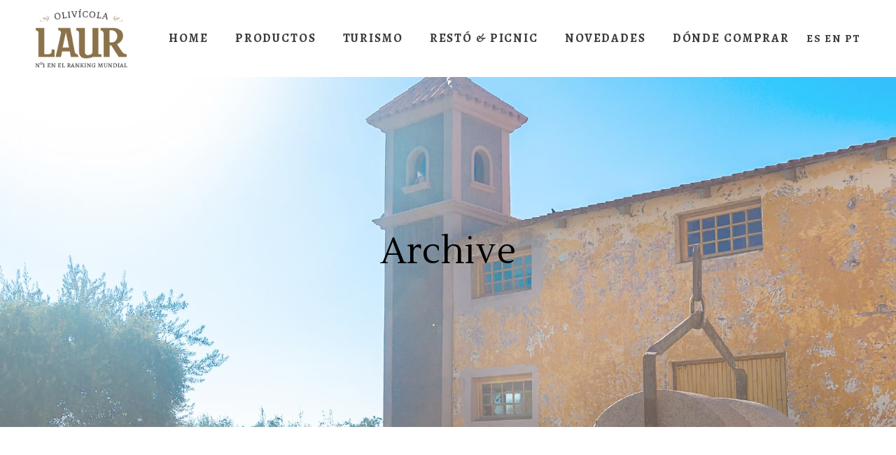

--- FILE ---
content_type: text/html; charset=UTF-8
request_url: https://laur.ar/custom-calendar/reservas-turismo/
body_size: 15517
content:
<!DOCTYPE html>
<html lang="es-AR" prefix="og: http://ogp.me/ns#">
<head>
	
		<meta charset="UTF-8"/>
		<link rel="profile" href="https://gmpg.org/xfn/11"/>
		
				<meta name="viewport" content="width=device-width,initial-scale=1,user-scalable=yes">
		<title>Reservas Turismo &#8211; Olivícola Laur</title>
<meta name='robots' content='max-image-preview:large' />
	<style>img:is([sizes="auto" i], [sizes^="auto," i]) { contain-intrinsic-size: 3000px 1500px }</style>
	<link rel="alternate" href="https://laur.ar/custom-calendar/reservas-turismo/" hreflang="es" />
<link rel="alternate" href="https://laur.ar/en/custom-calendar/reservas-turismo/" hreflang="en" />
<link rel="alternate" href="https://laur.ar/pt/custom-calendar/reservas-turismo/" hreflang="pt" />
<link rel='dns-prefetch' href='//fonts.googleapis.com' />
<link rel='dns-prefetch' href='//use.fontawesome.com' />
<link rel="alternate" type="application/rss+xml" title="Olivícola Laur &raquo; Feed" href="https://laur.ar/feed/" />
<link rel="alternate" type="application/rss+xml" title="Olivícola Laur &raquo; RSS de los comentarios" href="https://laur.ar/comments/feed/" />
<link rel="alternate" type="application/rss+xml" title="Olivícola Laur &raquo; Reservas Turismo Custom Calendar Feed" href="https://laur.ar/custom-calendar/reservas-turismo/feed/" />
		<!-- This site uses the Google Analytics by ExactMetrics plugin v8.9.0 - Using Analytics tracking - https://www.exactmetrics.com/ -->
		<!-- Note: ExactMetrics is not currently configured on this site. The site owner needs to authenticate with Google Analytics in the ExactMetrics settings panel. -->
					<!-- No tracking code set -->
				<!-- / Google Analytics by ExactMetrics -->
		<script type="text/javascript">
/* <![CDATA[ */
window._wpemojiSettings = {"baseUrl":"https:\/\/s.w.org\/images\/core\/emoji\/16.0.1\/72x72\/","ext":".png","svgUrl":"https:\/\/s.w.org\/images\/core\/emoji\/16.0.1\/svg\/","svgExt":".svg","source":{"concatemoji":"https:\/\/laur.ar\/wp-includes\/js\/wp-emoji-release.min.js?ver=fafa3f26dd392a80ba67fe7872e5243a"}};
/*! This file is auto-generated */
!function(s,n){var o,i,e;function c(e){try{var t={supportTests:e,timestamp:(new Date).valueOf()};sessionStorage.setItem(o,JSON.stringify(t))}catch(e){}}function p(e,t,n){e.clearRect(0,0,e.canvas.width,e.canvas.height),e.fillText(t,0,0);var t=new Uint32Array(e.getImageData(0,0,e.canvas.width,e.canvas.height).data),a=(e.clearRect(0,0,e.canvas.width,e.canvas.height),e.fillText(n,0,0),new Uint32Array(e.getImageData(0,0,e.canvas.width,e.canvas.height).data));return t.every(function(e,t){return e===a[t]})}function u(e,t){e.clearRect(0,0,e.canvas.width,e.canvas.height),e.fillText(t,0,0);for(var n=e.getImageData(16,16,1,1),a=0;a<n.data.length;a++)if(0!==n.data[a])return!1;return!0}function f(e,t,n,a){switch(t){case"flag":return n(e,"\ud83c\udff3\ufe0f\u200d\u26a7\ufe0f","\ud83c\udff3\ufe0f\u200b\u26a7\ufe0f")?!1:!n(e,"\ud83c\udde8\ud83c\uddf6","\ud83c\udde8\u200b\ud83c\uddf6")&&!n(e,"\ud83c\udff4\udb40\udc67\udb40\udc62\udb40\udc65\udb40\udc6e\udb40\udc67\udb40\udc7f","\ud83c\udff4\u200b\udb40\udc67\u200b\udb40\udc62\u200b\udb40\udc65\u200b\udb40\udc6e\u200b\udb40\udc67\u200b\udb40\udc7f");case"emoji":return!a(e,"\ud83e\udedf")}return!1}function g(e,t,n,a){var r="undefined"!=typeof WorkerGlobalScope&&self instanceof WorkerGlobalScope?new OffscreenCanvas(300,150):s.createElement("canvas"),o=r.getContext("2d",{willReadFrequently:!0}),i=(o.textBaseline="top",o.font="600 32px Arial",{});return e.forEach(function(e){i[e]=t(o,e,n,a)}),i}function t(e){var t=s.createElement("script");t.src=e,t.defer=!0,s.head.appendChild(t)}"undefined"!=typeof Promise&&(o="wpEmojiSettingsSupports",i=["flag","emoji"],n.supports={everything:!0,everythingExceptFlag:!0},e=new Promise(function(e){s.addEventListener("DOMContentLoaded",e,{once:!0})}),new Promise(function(t){var n=function(){try{var e=JSON.parse(sessionStorage.getItem(o));if("object"==typeof e&&"number"==typeof e.timestamp&&(new Date).valueOf()<e.timestamp+604800&&"object"==typeof e.supportTests)return e.supportTests}catch(e){}return null}();if(!n){if("undefined"!=typeof Worker&&"undefined"!=typeof OffscreenCanvas&&"undefined"!=typeof URL&&URL.createObjectURL&&"undefined"!=typeof Blob)try{var e="postMessage("+g.toString()+"("+[JSON.stringify(i),f.toString(),p.toString(),u.toString()].join(",")+"));",a=new Blob([e],{type:"text/javascript"}),r=new Worker(URL.createObjectURL(a),{name:"wpTestEmojiSupports"});return void(r.onmessage=function(e){c(n=e.data),r.terminate(),t(n)})}catch(e){}c(n=g(i,f,p,u))}t(n)}).then(function(e){for(var t in e)n.supports[t]=e[t],n.supports.everything=n.supports.everything&&n.supports[t],"flag"!==t&&(n.supports.everythingExceptFlag=n.supports.everythingExceptFlag&&n.supports[t]);n.supports.everythingExceptFlag=n.supports.everythingExceptFlag&&!n.supports.flag,n.DOMReady=!1,n.readyCallback=function(){n.DOMReady=!0}}).then(function(){return e}).then(function(){var e;n.supports.everything||(n.readyCallback(),(e=n.source||{}).concatemoji?t(e.concatemoji):e.wpemoji&&e.twemoji&&(t(e.twemoji),t(e.wpemoji)))}))}((window,document),window._wpemojiSettings);
/* ]]> */
</script>
<style id='wp-emoji-styles-inline-css' type='text/css'>

	img.wp-smiley, img.emoji {
		display: inline !important;
		border: none !important;
		box-shadow: none !important;
		height: 1em !important;
		width: 1em !important;
		margin: 0 0.07em !important;
		vertical-align: -0.1em !important;
		background: none !important;
		padding: 0 !important;
	}
</style>
<link rel='stylesheet' id='wp-block-library-css' href='https://laur.ar/wp-includes/css/dist/block-library/style.min.css?ver=fafa3f26dd392a80ba67fe7872e5243a' type='text/css' media='all' />
<style id='classic-theme-styles-inline-css' type='text/css'>
/*! This file is auto-generated */
.wp-block-button__link{color:#fff;background-color:#32373c;border-radius:9999px;box-shadow:none;text-decoration:none;padding:calc(.667em + 2px) calc(1.333em + 2px);font-size:1.125em}.wp-block-file__button{background:#32373c;color:#fff;text-decoration:none}
</style>
<style id='pdfemb-pdf-embedder-viewer-style-inline-css' type='text/css'>
.wp-block-pdfemb-pdf-embedder-viewer{max-width:none}

</style>
<style id='global-styles-inline-css' type='text/css'>
:root{--wp--preset--aspect-ratio--square: 1;--wp--preset--aspect-ratio--4-3: 4/3;--wp--preset--aspect-ratio--3-4: 3/4;--wp--preset--aspect-ratio--3-2: 3/2;--wp--preset--aspect-ratio--2-3: 2/3;--wp--preset--aspect-ratio--16-9: 16/9;--wp--preset--aspect-ratio--9-16: 9/16;--wp--preset--color--black: #000000;--wp--preset--color--cyan-bluish-gray: #abb8c3;--wp--preset--color--white: #ffffff;--wp--preset--color--pale-pink: #f78da7;--wp--preset--color--vivid-red: #cf2e2e;--wp--preset--color--luminous-vivid-orange: #ff6900;--wp--preset--color--luminous-vivid-amber: #fcb900;--wp--preset--color--light-green-cyan: #7bdcb5;--wp--preset--color--vivid-green-cyan: #00d084;--wp--preset--color--pale-cyan-blue: #8ed1fc;--wp--preset--color--vivid-cyan-blue: #0693e3;--wp--preset--color--vivid-purple: #9b51e0;--wp--preset--gradient--vivid-cyan-blue-to-vivid-purple: linear-gradient(135deg,rgba(6,147,227,1) 0%,rgb(155,81,224) 100%);--wp--preset--gradient--light-green-cyan-to-vivid-green-cyan: linear-gradient(135deg,rgb(122,220,180) 0%,rgb(0,208,130) 100%);--wp--preset--gradient--luminous-vivid-amber-to-luminous-vivid-orange: linear-gradient(135deg,rgba(252,185,0,1) 0%,rgba(255,105,0,1) 100%);--wp--preset--gradient--luminous-vivid-orange-to-vivid-red: linear-gradient(135deg,rgba(255,105,0,1) 0%,rgb(207,46,46) 100%);--wp--preset--gradient--very-light-gray-to-cyan-bluish-gray: linear-gradient(135deg,rgb(238,238,238) 0%,rgb(169,184,195) 100%);--wp--preset--gradient--cool-to-warm-spectrum: linear-gradient(135deg,rgb(74,234,220) 0%,rgb(151,120,209) 20%,rgb(207,42,186) 40%,rgb(238,44,130) 60%,rgb(251,105,98) 80%,rgb(254,248,76) 100%);--wp--preset--gradient--blush-light-purple: linear-gradient(135deg,rgb(255,206,236) 0%,rgb(152,150,240) 100%);--wp--preset--gradient--blush-bordeaux: linear-gradient(135deg,rgb(254,205,165) 0%,rgb(254,45,45) 50%,rgb(107,0,62) 100%);--wp--preset--gradient--luminous-dusk: linear-gradient(135deg,rgb(255,203,112) 0%,rgb(199,81,192) 50%,rgb(65,88,208) 100%);--wp--preset--gradient--pale-ocean: linear-gradient(135deg,rgb(255,245,203) 0%,rgb(182,227,212) 50%,rgb(51,167,181) 100%);--wp--preset--gradient--electric-grass: linear-gradient(135deg,rgb(202,248,128) 0%,rgb(113,206,126) 100%);--wp--preset--gradient--midnight: linear-gradient(135deg,rgb(2,3,129) 0%,rgb(40,116,252) 100%);--wp--preset--font-size--small: 13px;--wp--preset--font-size--medium: 20px;--wp--preset--font-size--large: 36px;--wp--preset--font-size--x-large: 42px;--wp--preset--spacing--20: 0.44rem;--wp--preset--spacing--30: 0.67rem;--wp--preset--spacing--40: 1rem;--wp--preset--spacing--50: 1.5rem;--wp--preset--spacing--60: 2.25rem;--wp--preset--spacing--70: 3.38rem;--wp--preset--spacing--80: 5.06rem;--wp--preset--shadow--natural: 6px 6px 9px rgba(0, 0, 0, 0.2);--wp--preset--shadow--deep: 12px 12px 50px rgba(0, 0, 0, 0.4);--wp--preset--shadow--sharp: 6px 6px 0px rgba(0, 0, 0, 0.2);--wp--preset--shadow--outlined: 6px 6px 0px -3px rgba(255, 255, 255, 1), 6px 6px rgba(0, 0, 0, 1);--wp--preset--shadow--crisp: 6px 6px 0px rgba(0, 0, 0, 1);}:where(.is-layout-flex){gap: 0.5em;}:where(.is-layout-grid){gap: 0.5em;}body .is-layout-flex{display: flex;}.is-layout-flex{flex-wrap: wrap;align-items: center;}.is-layout-flex > :is(*, div){margin: 0;}body .is-layout-grid{display: grid;}.is-layout-grid > :is(*, div){margin: 0;}:where(.wp-block-columns.is-layout-flex){gap: 2em;}:where(.wp-block-columns.is-layout-grid){gap: 2em;}:where(.wp-block-post-template.is-layout-flex){gap: 1.25em;}:where(.wp-block-post-template.is-layout-grid){gap: 1.25em;}.has-black-color{color: var(--wp--preset--color--black) !important;}.has-cyan-bluish-gray-color{color: var(--wp--preset--color--cyan-bluish-gray) !important;}.has-white-color{color: var(--wp--preset--color--white) !important;}.has-pale-pink-color{color: var(--wp--preset--color--pale-pink) !important;}.has-vivid-red-color{color: var(--wp--preset--color--vivid-red) !important;}.has-luminous-vivid-orange-color{color: var(--wp--preset--color--luminous-vivid-orange) !important;}.has-luminous-vivid-amber-color{color: var(--wp--preset--color--luminous-vivid-amber) !important;}.has-light-green-cyan-color{color: var(--wp--preset--color--light-green-cyan) !important;}.has-vivid-green-cyan-color{color: var(--wp--preset--color--vivid-green-cyan) !important;}.has-pale-cyan-blue-color{color: var(--wp--preset--color--pale-cyan-blue) !important;}.has-vivid-cyan-blue-color{color: var(--wp--preset--color--vivid-cyan-blue) !important;}.has-vivid-purple-color{color: var(--wp--preset--color--vivid-purple) !important;}.has-black-background-color{background-color: var(--wp--preset--color--black) !important;}.has-cyan-bluish-gray-background-color{background-color: var(--wp--preset--color--cyan-bluish-gray) !important;}.has-white-background-color{background-color: var(--wp--preset--color--white) !important;}.has-pale-pink-background-color{background-color: var(--wp--preset--color--pale-pink) !important;}.has-vivid-red-background-color{background-color: var(--wp--preset--color--vivid-red) !important;}.has-luminous-vivid-orange-background-color{background-color: var(--wp--preset--color--luminous-vivid-orange) !important;}.has-luminous-vivid-amber-background-color{background-color: var(--wp--preset--color--luminous-vivid-amber) !important;}.has-light-green-cyan-background-color{background-color: var(--wp--preset--color--light-green-cyan) !important;}.has-vivid-green-cyan-background-color{background-color: var(--wp--preset--color--vivid-green-cyan) !important;}.has-pale-cyan-blue-background-color{background-color: var(--wp--preset--color--pale-cyan-blue) !important;}.has-vivid-cyan-blue-background-color{background-color: var(--wp--preset--color--vivid-cyan-blue) !important;}.has-vivid-purple-background-color{background-color: var(--wp--preset--color--vivid-purple) !important;}.has-black-border-color{border-color: var(--wp--preset--color--black) !important;}.has-cyan-bluish-gray-border-color{border-color: var(--wp--preset--color--cyan-bluish-gray) !important;}.has-white-border-color{border-color: var(--wp--preset--color--white) !important;}.has-pale-pink-border-color{border-color: var(--wp--preset--color--pale-pink) !important;}.has-vivid-red-border-color{border-color: var(--wp--preset--color--vivid-red) !important;}.has-luminous-vivid-orange-border-color{border-color: var(--wp--preset--color--luminous-vivid-orange) !important;}.has-luminous-vivid-amber-border-color{border-color: var(--wp--preset--color--luminous-vivid-amber) !important;}.has-light-green-cyan-border-color{border-color: var(--wp--preset--color--light-green-cyan) !important;}.has-vivid-green-cyan-border-color{border-color: var(--wp--preset--color--vivid-green-cyan) !important;}.has-pale-cyan-blue-border-color{border-color: var(--wp--preset--color--pale-cyan-blue) !important;}.has-vivid-cyan-blue-border-color{border-color: var(--wp--preset--color--vivid-cyan-blue) !important;}.has-vivid-purple-border-color{border-color: var(--wp--preset--color--vivid-purple) !important;}.has-vivid-cyan-blue-to-vivid-purple-gradient-background{background: var(--wp--preset--gradient--vivid-cyan-blue-to-vivid-purple) !important;}.has-light-green-cyan-to-vivid-green-cyan-gradient-background{background: var(--wp--preset--gradient--light-green-cyan-to-vivid-green-cyan) !important;}.has-luminous-vivid-amber-to-luminous-vivid-orange-gradient-background{background: var(--wp--preset--gradient--luminous-vivid-amber-to-luminous-vivid-orange) !important;}.has-luminous-vivid-orange-to-vivid-red-gradient-background{background: var(--wp--preset--gradient--luminous-vivid-orange-to-vivid-red) !important;}.has-very-light-gray-to-cyan-bluish-gray-gradient-background{background: var(--wp--preset--gradient--very-light-gray-to-cyan-bluish-gray) !important;}.has-cool-to-warm-spectrum-gradient-background{background: var(--wp--preset--gradient--cool-to-warm-spectrum) !important;}.has-blush-light-purple-gradient-background{background: var(--wp--preset--gradient--blush-light-purple) !important;}.has-blush-bordeaux-gradient-background{background: var(--wp--preset--gradient--blush-bordeaux) !important;}.has-luminous-dusk-gradient-background{background: var(--wp--preset--gradient--luminous-dusk) !important;}.has-pale-ocean-gradient-background{background: var(--wp--preset--gradient--pale-ocean) !important;}.has-electric-grass-gradient-background{background: var(--wp--preset--gradient--electric-grass) !important;}.has-midnight-gradient-background{background: var(--wp--preset--gradient--midnight) !important;}.has-small-font-size{font-size: var(--wp--preset--font-size--small) !important;}.has-medium-font-size{font-size: var(--wp--preset--font-size--medium) !important;}.has-large-font-size{font-size: var(--wp--preset--font-size--large) !important;}.has-x-large-font-size{font-size: var(--wp--preset--font-size--x-large) !important;}
:where(.wp-block-post-template.is-layout-flex){gap: 1.25em;}:where(.wp-block-post-template.is-layout-grid){gap: 1.25em;}
:where(.wp-block-columns.is-layout-flex){gap: 2em;}:where(.wp-block-columns.is-layout-grid){gap: 2em;}
:root :where(.wp-block-pullquote){font-size: 1.5em;line-height: 1.6;}
</style>
<link rel='stylesheet' id='booked-tooltipster-css' href='https://laur.ar/wp-content/plugins/booked/assets/js/tooltipster/css/tooltipster.css?ver=3.3.0' type='text/css' media='all' />
<link rel='stylesheet' id='booked-tooltipster-theme-css' href='https://laur.ar/wp-content/plugins/booked/assets/js/tooltipster/css/themes/tooltipster-light.css?ver=3.3.0' type='text/css' media='all' />
<link rel='stylesheet' id='booked-animations-css' href='https://laur.ar/wp-content/plugins/booked/assets/css/animations.css?ver=2.4.4' type='text/css' media='all' />
<link rel='stylesheet' id='booked-css-css' href='https://laur.ar/wp-content/plugins/booked/dist/booked.css?ver=2.4.4' type='text/css' media='all' />
<style id='booked-css-inline-css' type='text/css'>
#ui-datepicker-div.booked_custom_date_picker table.ui-datepicker-calendar tbody td a.ui-state-active,#ui-datepicker-div.booked_custom_date_picker table.ui-datepicker-calendar tbody td a.ui-state-active:hover,body #booked-profile-page input[type=submit].button-primary:hover,body .booked-list-view button.button:hover, body .booked-list-view input[type=submit].button-primary:hover,body div.booked-calendar input[type=submit].button-primary:hover,body .booked-modal input[type=submit].button-primary:hover,body div.booked-calendar .bc-head,body div.booked-calendar .bc-head .bc-col,body div.booked-calendar .booked-appt-list .timeslot .timeslot-people button:hover,body #booked-profile-page .booked-profile-header,body #booked-profile-page .booked-tabs li.active a,body #booked-profile-page .booked-tabs li.active a:hover,body #booked-profile-page .appt-block .google-cal-button > a:hover,#ui-datepicker-div.booked_custom_date_picker .ui-datepicker-header{ background:#6f7948 !important; }body #booked-profile-page input[type=submit].button-primary:hover,body div.booked-calendar input[type=submit].button-primary:hover,body .booked-list-view button.button:hover, body .booked-list-view input[type=submit].button-primary:hover,body .booked-modal input[type=submit].button-primary:hover,body div.booked-calendar .bc-head .bc-col,body div.booked-calendar .booked-appt-list .timeslot .timeslot-people button:hover,body #booked-profile-page .booked-profile-header,body #booked-profile-page .appt-block .google-cal-button > a:hover{ border-color:#6f7948 !important; }body div.booked-calendar .bc-row.days,body div.booked-calendar .bc-row.days .bc-col,body .booked-calendarSwitcher.calendar,body #booked-profile-page .booked-tabs,#ui-datepicker-div.booked_custom_date_picker table.ui-datepicker-calendar thead,#ui-datepicker-div.booked_custom_date_picker table.ui-datepicker-calendar thead th{ background:#807b0d !important; }body div.booked-calendar .bc-row.days .bc-col,body #booked-profile-page .booked-tabs{ border-color:#807b0d !important; }#ui-datepicker-div.booked_custom_date_picker table.ui-datepicker-calendar tbody td.ui-datepicker-today a,#ui-datepicker-div.booked_custom_date_picker table.ui-datepicker-calendar tbody td.ui-datepicker-today a:hover,body #booked-profile-page input[type=submit].button-primary,body div.booked-calendar input[type=submit].button-primary,body .booked-list-view button.button, body .booked-list-view input[type=submit].button-primary,body .booked-list-view button.button, body .booked-list-view input[type=submit].button-primary,body .booked-modal input[type=submit].button-primary,body div.booked-calendar .booked-appt-list .timeslot .timeslot-people button,body #booked-profile-page .booked-profile-appt-list .appt-block.approved .status-block,body #booked-profile-page .appt-block .google-cal-button > a,body .booked-modal p.booked-title-bar,body div.booked-calendar .bc-col:hover .date span,body .booked-list-view a.booked_list_date_picker_trigger.booked-dp-active,body .booked-list-view a.booked_list_date_picker_trigger.booked-dp-active:hover,.booked-ms-modal .booked-book-appt,body #booked-profile-page .booked-tabs li a .counter{ background:#6f7948; }body #booked-profile-page input[type=submit].button-primary,body div.booked-calendar input[type=submit].button-primary,body .booked-list-view button.button, body .booked-list-view input[type=submit].button-primary,body .booked-list-view button.button, body .booked-list-view input[type=submit].button-primary,body .booked-modal input[type=submit].button-primary,body #booked-profile-page .appt-block .google-cal-button > a,body div.booked-calendar .booked-appt-list .timeslot .timeslot-people button,body .booked-list-view a.booked_list_date_picker_trigger.booked-dp-active,body .booked-list-view a.booked_list_date_picker_trigger.booked-dp-active:hover{ border-color:#6f7948; }body .booked-modal .bm-window p i.fa,body .booked-modal .bm-window a,body .booked-appt-list .booked-public-appointment-title,body .booked-modal .bm-window p.appointment-title,.booked-ms-modal.visible:hover .booked-book-appt{ color:#6f7948; }.booked-appt-list .timeslot.has-title .booked-public-appointment-title { color:inherit; }
</style>
<link rel='stylesheet' id='contact-form-7-css' href='https://laur.ar/wp-content/plugins/contact-form-7/includes/css/styles.css?ver=6.1.3' type='text/css' media='all' />
<link rel='stylesheet' id='rs-plugin-settings-css' href='https://laur.ar/wp-content/plugins/revslider/public/assets/css/rs6.css?ver=6.1.0' type='text/css' media='all' />
<style id='rs-plugin-settings-inline-css' type='text/css'>
#rs-demo-id {}
</style>
<style id='woocommerce-inline-inline-css' type='text/css'>
.woocommerce form .form-row .required { visibility: visible; }
</style>
<link rel='stylesheet' id='wpsl-styles-css' href='https://laur.ar/wp-content/plugins/wp-store-locator/css/styles.min.css?ver=2.2.261' type='text/css' media='all' />
<link rel='stylesheet' id='ywctm-frontend-css' href='https://laur.ar/wp-content/plugins/yith-woocommerce-catalog-mode/assets/css/frontend.min.css?ver=2.50.0' type='text/css' media='all' />
<style id='ywctm-frontend-inline-css' type='text/css'>
.widget.woocommerce.widget_shopping_cart{display: none !important}
</style>
<link rel='stylesheet' id='brands-styles-css' href='https://laur.ar/wp-content/plugins/woocommerce/assets/css/brands.css?ver=10.3.4' type='text/css' media='all' />
<link rel='stylesheet' id='thelma-mikado-default-style-css' href='https://laur.ar/wp-content/themes/thelma/style.css?ver=fafa3f26dd392a80ba67fe7872e5243a' type='text/css' media='all' />
<link rel='stylesheet' id='thelma-mikado-child-style-css' href='https://laur.ar/wp-content/themes/thelma-child/style.css?ver=fafa3f26dd392a80ba67fe7872e5243a' type='text/css' media='all' />
<link rel='stylesheet' id='thelma-mikado-modules-css' href='https://laur.ar/wp-content/themes/thelma/assets/css/modules.min.css?ver=fafa3f26dd392a80ba67fe7872e5243a' type='text/css' media='all' />
<link rel='stylesheet' id='thelma-mikado-font_elegant-css' href='https://laur.ar/wp-content/themes/thelma/framework/lib/icons-pack/elegant-icons/style.min.css?ver=fafa3f26dd392a80ba67fe7872e5243a' type='text/css' media='all' />
<link rel='stylesheet' id='thelma-mikado-ion_icons-css' href='https://laur.ar/wp-content/themes/thelma/framework/lib/icons-pack/ion-icons/css/ionicons.min.css?ver=fafa3f26dd392a80ba67fe7872e5243a' type='text/css' media='all' />
<link rel='stylesheet' id='thelma-mikado-linear_icons-css' href='https://laur.ar/wp-content/themes/thelma/framework/lib/icons-pack/linear-icons/style.css?ver=fafa3f26dd392a80ba67fe7872e5243a' type='text/css' media='all' />
<link rel='stylesheet' id='thelma-mikado-simple_line_icons-css' href='https://laur.ar/wp-content/themes/thelma/framework/lib/icons-pack/simple-line-icons/simple-line-icons.css?ver=fafa3f26dd392a80ba67fe7872e5243a' type='text/css' media='all' />
<link rel='stylesheet' id='mediaelement-css' href='https://laur.ar/wp-includes/js/mediaelement/mediaelementplayer-legacy.min.css?ver=4.2.17' type='text/css' media='all' />
<link rel='stylesheet' id='wp-mediaelement-css' href='https://laur.ar/wp-includes/js/mediaelement/wp-mediaelement.min.css?ver=fafa3f26dd392a80ba67fe7872e5243a' type='text/css' media='all' />
<link rel='stylesheet' id='thelma-mikado-style-dynamic-css' href='https://laur.ar/wp-content/themes/thelma/assets/css/style_dynamic.css?ver=1696335384' type='text/css' media='all' />
<link rel='stylesheet' id='thelma-mikado-modules-responsive-css' href='https://laur.ar/wp-content/themes/thelma/assets/css/modules-responsive.min.css?ver=fafa3f26dd392a80ba67fe7872e5243a' type='text/css' media='all' />
<link rel='stylesheet' id='thelma-mikado-style-dynamic-responsive-css' href='https://laur.ar/wp-content/themes/thelma/assets/css/style_dynamic_responsive.css?ver=1696335384' type='text/css' media='all' />
<link rel='stylesheet' id='thelma-mikado-google-fonts-css' href='https://fonts.googleapis.com/css?family=Lustria%3A300%2C400%2C500%2C600%2C700%7CRaleway%3A300%2C400%2C500%2C600%2C700%7CAlegreya+SC%3A300%2C400%2C500%2C600%2C700%7CAlegreya%3A300%2C400%2C500%2C600%2C700&#038;subset=latin-ext&#038;ver=1.0.0' type='text/css' media='all' />
<link rel='stylesheet' id='booked-wc-fe-styles-css' href='https://laur.ar/wp-content/plugins/booked/includes/add-ons/woocommerce-payments//css/frontend-style.css?ver=fafa3f26dd392a80ba67fe7872e5243a' type='text/css' media='all' />
<link rel='stylesheet' id='dtpicker-css' href='https://laur.ar/wp-content/plugins/date-time-picker-field/assets/js/vendor/datetimepicker/jquery.datetimepicker.min.css?ver=fafa3f26dd392a80ba67fe7872e5243a' type='text/css' media='all' />
<!--[if lt IE 9]>
<link rel='stylesheet' id='vc_lte_ie9-css' href='https://laur.ar/wp-content/plugins/js_composer/assets/css/vc_lte_ie9.min.css?ver=6.0.5' type='text/css' media='screen' />
<![endif]-->
<link rel='stylesheet' id='font-awesome-official-css' href='https://use.fontawesome.com/releases/v6.2.0/css/all.css' type='text/css' media='all' integrity="sha384-SOnAn/m2fVJCwnbEYgD4xzrPtvsXdElhOVvR8ND1YjB5nhGNwwf7nBQlhfAwHAZC" crossorigin="anonymous" />
<link rel='stylesheet' id='font-awesome-official-v4shim-css' href='https://use.fontawesome.com/releases/v6.2.0/css/v4-shims.css' type='text/css' media='all' integrity="sha384-MAgG0MNwzSXBbmOw4KK9yjMrRaUNSCk3WoZPkzVC1rmhXzerY4gqk/BLNYtdOFCO" crossorigin="anonymous" />
<script type="text/javascript" src="https://laur.ar/wp-includes/js/jquery/jquery.min.js?ver=3.7.1" id="jquery-core-js"></script>
<script type="text/javascript" src="https://laur.ar/wp-includes/js/jquery/jquery-migrate.min.js?ver=3.4.1" id="jquery-migrate-js"></script>
<script type="text/javascript" src="https://laur.ar/wp-content/plugins/revslider/public/assets/js/revolution.tools.min.js?ver=6.0" id="tp-tools-js"></script>
<script type="text/javascript" src="https://laur.ar/wp-content/plugins/revslider/public/assets/js/rs6.min.js?ver=6.1.0" id="revmin-js"></script>
<script type="text/javascript" src="https://laur.ar/wp-content/plugins/woocommerce/assets/js/jquery-blockui/jquery.blockUI.min.js?ver=2.7.0-wc.10.3.4" id="wc-jquery-blockui-js" data-wp-strategy="defer"></script>
<script type="text/javascript" id="wc-add-to-cart-js-extra">
/* <![CDATA[ */
var wc_add_to_cart_params = {"ajax_url":"\/wp-admin\/admin-ajax.php","wc_ajax_url":"\/?wc-ajax=%%endpoint%%","i18n_view_cart":"Ver carrito","cart_url":"https:\/\/laur.ar\/carro\/","is_cart":"","cart_redirect_after_add":"no"};
/* ]]> */
</script>
<script type="text/javascript" src="https://laur.ar/wp-content/plugins/woocommerce/assets/js/frontend/add-to-cart.min.js?ver=10.3.4" id="wc-add-to-cart-js" data-wp-strategy="defer"></script>
<script type="text/javascript" src="https://laur.ar/wp-content/plugins/woocommerce/assets/js/js-cookie/js.cookie.min.js?ver=2.1.4-wc.10.3.4" id="wc-js-cookie-js" defer="defer" data-wp-strategy="defer"></script>
<script type="text/javascript" id="woocommerce-js-extra">
/* <![CDATA[ */
var woocommerce_params = {"ajax_url":"\/wp-admin\/admin-ajax.php","wc_ajax_url":"\/?wc-ajax=%%endpoint%%","i18n_password_show":"Mostrar contrase\u00f1a","i18n_password_hide":"Ocultar contrase\u00f1a"};
/* ]]> */
</script>
<script type="text/javascript" src="https://laur.ar/wp-content/plugins/woocommerce/assets/js/frontend/woocommerce.min.js?ver=10.3.4" id="woocommerce-js" defer="defer" data-wp-strategy="defer"></script>
<script type="text/javascript" src="https://laur.ar/wp-content/plugins/js_composer/assets/js/vendors/woocommerce-add-to-cart.js?ver=6.0.5" id="vc_woocommerce-add-to-cart-js-js"></script>
<script type="text/javascript" src="https://laur.ar/wp-content/plugins/woocommerce/assets/js/select2/select2.full.min.js?ver=4.0.3-wc.10.3.4" id="wc-select2-js" defer="defer" data-wp-strategy="defer"></script>
<script type="text/javascript" id="booked-wc-fe-functions-js-extra">
/* <![CDATA[ */
var booked_wc_variables = {"prefix":"booked_wc_","ajaxurl":"https:\/\/laur.ar\/wp-admin\/admin-ajax.php","i18n_confirm_appt_edit":"","i18n_pay":"Are you sure you want to add the appointment to cart and go to checkout?","i18n_mark_paid":"Are you sure you want to mark this appointment as \"Paid\"?","i18n_paid":"Paid","i18n_awaiting_payment":"Awaiting Payment","checkout_page":"https:\/\/laur.ar\/finalizar-comprar\/"};
/* ]]> */
</script>
<script type="text/javascript" src="https://laur.ar/wp-content/plugins/booked/includes/add-ons/woocommerce-payments//js/frontend-functions.js?ver=fafa3f26dd392a80ba67fe7872e5243a" id="booked-wc-fe-functions-js"></script>
<link rel="https://api.w.org/" href="https://laur.ar/wp-json/" /><meta name="google" content="aHR0cHM6Ly9sYXVyLmFyL2dhZG1pbi1sb2dpbi8="  /><meta property="og:title" name="og:title" content="Custom Calendar: Reservas Turismo" />
<meta property="og:type" name="og:type" content="website" />
<meta property="og:image" name="og:image" content="https://laur.ar/wp-content/uploads/2020/01/cropped-favicon.png" />
<meta property="og:description" name="og:description" content="Reservas turismo español" />
<meta property="og:locale" name="og:locale" content="es_AR" />
<meta property="og:site_name" name="og:site_name" content="Olivícola Laur" />
<meta property="twitter:card" name="twitter:card" content="summary" />
<meta name="ti-site-data" content="eyJyIjoiMTowITc6MCEzMDowIiwibyI6Imh0dHBzOlwvXC9sYXVyLmFyXC93cC1hZG1pblwvYWRtaW4tYWpheC5waHA/YWN0aW9uPXRpX29ubGluZV91c2Vyc19nb29nbGUmYW1wO3A9JTJGY3VzdG9tLWNhbGVuZGFyJTJGcmVzZXJ2YXMtdHVyaXNtbyUyRiZhbXA7X3dwbm9uY2U9ODIwZTU4ZWQ2ZiJ9" />	<noscript><style>.woocommerce-product-gallery{ opacity: 1 !important; }</style></noscript>
	<meta name="generator" content="Powered by WPBakery Page Builder - drag and drop page builder for WordPress."/>
<meta name="generator" content="Powered by Slider Revolution 6.1.0 - responsive, Mobile-Friendly Slider Plugin for WordPress with comfortable drag and drop interface." />
<link rel="icon" href="https://laur.ar/wp-content/uploads/2020/01/cropped-favicon-32x32.png" sizes="32x32" />
<link rel="icon" href="https://laur.ar/wp-content/uploads/2020/01/cropped-favicon-192x192.png" sizes="192x192" />
<link rel="apple-touch-icon" href="https://laur.ar/wp-content/uploads/2020/01/cropped-favicon-180x180.png" />
<meta name="msapplication-TileImage" content="https://laur.ar/wp-content/uploads/2020/01/cropped-favicon-270x270.png" />
<script type="text/javascript">function setREVStartSize(a){try{var b,c=document.getElementById(a.c).parentNode.offsetWidth;if(c=0===c||isNaN(c)?window.innerWidth:c,a.tabw=void 0===a.tabw?0:parseInt(a.tabw),a.thumbw=void 0===a.thumbw?0:parseInt(a.thumbw),a.tabh=void 0===a.tabh?0:parseInt(a.tabh),a.thumbh=void 0===a.thumbh?0:parseInt(a.thumbh),a.tabhide=void 0===a.tabhide?0:parseInt(a.tabhide),a.thumbhide=void 0===a.thumbhide?0:parseInt(a.thumbhide),a.mh=void 0===a.mh||""==a.mh?0:a.mh,"fullscreen"===a.layout||"fullscreen"===a.l)b=Math.max(a.mh,window.innerHeight);else{for(var d in a.gw=Array.isArray(a.gw)?a.gw:[a.gw],a.rl)(void 0===a.gw[d]||0===a.gw[d])&&(a.gw[d]=a.gw[d-1]);for(var d in a.gh=void 0===a.el||""===a.el||Array.isArray(a.el)&&0==a.el.length?a.gh:a.el,a.gh=Array.isArray(a.gh)?a.gh:[a.gh],a.rl)(void 0===a.gh[d]||0===a.gh[d])&&(a.gh[d]=a.gh[d-1]);var e,f=Array(a.rl.length),g=0;for(var d in a.tabw=a.tabhide>=c?0:a.tabw,a.thumbw=a.thumbhide>=c?0:a.thumbw,a.tabh=a.tabhide>=c?0:a.tabh,a.thumbh=a.thumbhide>=c?0:a.thumbh,a.rl)f[d]=a.rl[d]<window.innerWidth?0:a.rl[d];for(var d in e=f[0],f)e>f[d]&&0<f[d]&&(e=f[d],g=d);var h=c>a.gw[g]+a.tabw+a.thumbw?1:(c-(a.tabw+a.thumbw))/a.gw[g];b=a.gh[g]*h+(a.tabh+a.thumbh)}void 0===window.rs_init_css&&(window.rs_init_css=document.head.appendChild(document.createElement("style"))),document.getElementById(a.c).height=b,window.rs_init_css.innerHTML+="#"+a.c+"_wrapper { height: "+b+"px }"}catch(a){console.log("Failure at Presize of Slider:"+a)}};</script>
		<style type="text/css" id="wp-custom-css">
			#mkdf-back-to-top {
	display: none !important;
}
#link-descargas {
	position: fixed;
	bottom: 45px;
	right: 45px;
  z-index: 1;
	opacity: 0.7;
	transition: all 1s;
}
#link-descargas:hover {
 opacity: 1;
}
.mkdf-main-menu > ul > li > a {
    padding: 0 19px;
}
.lang-item a{
	padding: 0px 0px 0px 5px !important;
	font-size: 15px !important;
}

/* Subtitulos Titulos Section*/
.title-section-custom span {
    background-color: #807b0d;
    font-family: Alegreya SC !important;
}

.mkdf-vertical-carousel h6 {
	background-color: #807b0d;
    font-family: Alegreya SC !important;
	color: #fff;
	float: left;
	margin-right: 100% !important;
}
.mkdf-vertical-carousel  .mkdf-vc-item-title, .mkdf-vertical-carousel .mkdf-active .mkdf-vc-item-title {
	font-family:  Alegreya  !important;
	font-weight: bold; 
	font-size: 26px;
  color: #6f7948 !important;
	font-style: normal;
}
.mkdf-vertical-carousel  .mkdf-vc-item-description, .mkdf-vertical-carousel .mkdf-active .mkdf-vc-item-description {
 color: #6f7948 !important;
}
.ico-gerente {
	float: left;
	margin: 0px;
}
.btn-premios {
	display: block;
	width: 75px;
}
.mkdf-blog-list-holder .mkdf-post-info-category {
	color: #6f7948 !important;
}
.mkdf-blog-list-holder .mkdf-post-excerpt-holder p{
	font-size: 24px !important;
}
.mkdf-blog-list-holder  .mkdf-custom-date-format {
	background-color:#6f7948 !important;
	font-family: Alegreya SC !important;
}
.blog-text p{
	font-style: normal;
  font-size: 19px
}
.mkdf-post-content .mkdf-post-info-author {
	display: none !important;
}

/* ESTILOS PRODUCRTOS */

.woocommerce-product-details__short-description p {
    font-style: normal;
    font-size: 18px;
}
.mkdf-single-product-summary .price {
	display: none !important;
}
.mkdf-single-product-summary .mkdf-btn {
  padding: 10px 25px;
}

/* LOCATOR */
.wpsl-store-location span {
    font-size: 20px;
	text-transform: lowercase;
}
.wpsl-store-location strong {
    font-size: 24px;	  
}
.wpsl-info-window span {
    font-size: 20px;
	text-transform: lowercase;
}
.wpsl-info-window strong {
    font-size: 24px;	  
}
.wpsl-direction-wrap, .wpsl-directions {
	color: #6f7948;
	font-size: 15px;
}
/* FORMULARIO CONTACTO */
.wpcf7-form div.wpcf7-validation-errors {
	border-color: transparent;
  float: left;
}
/* RESERVAS */
#submit-request-appointment {
 color: #fff !important;	
}

/* FOOTER */
footer .mkdf-social-icon-widget-holder {
	margin: 20px 20px 0 0;
	float: left;
}



    

		</style>
		<noscript><style> .wpb_animate_when_almost_visible { opacity: 1; }</style></noscript></head>
<body data-rsssl=1 class="archive tax-booked_custom_calendars term-reservas-turismo term-316 wp-theme-thelma wp-child-theme-thelma-child theme-thelma thelma-core-1.1 woocommerce-no-js thelma child-child-ver-1.0.0 thelma-ver-1.2 mkdf-grid-1300 mkdf-empty-google-api mkdf-wide-dropdown-menu-content-in-grid mkdf-sticky-header-on-scroll-down-up mkdf-dropdown-animate-height mkdf-header-standard mkdf-menu-area-shadow-disable mkdf-menu-area-in-grid-shadow-disable mkdf-menu-area-border-disable mkdf-menu-area-in-grid-border-disable mkdf-logo-area-border-disable mkdf-logo-area-in-grid-border-disable mkdf-header-vertical-shadow-disable mkdf-header-vertical-border-disable mkdf-woocommerce-columns-4 mkdf-woo-no-space mkdf-woo-pl-info-predefined woo-rating-stars-disabled mkdf-woo-single-thumb-on-left-side mkdf-woo-single-has-pretty-photo mkdf-default-mobile-header mkdf-sticky-up-mobile-header wpb-js-composer js-comp-ver-6.0.5 vc_responsive" itemscope itemtype="http://schema.org/WebPage">
	
    <div class="mkdf-wrapper">
        <div class="mkdf-wrapper-inner">
            
<header class="mkdf-page-header">
		
				
	<div class="mkdf-menu-area mkdf-menu-right">
				
						
			<div class="mkdf-vertical-align-containers">
				<div class="mkdf-position-left"><!--
				 --><div class="mkdf-position-left-inner">
						
	
	<div class="mkdf-logo-wrapper">
		<a itemprop="url" href="https://laur.ar/" style="height: 119px;">
			<img itemprop="image" class="mkdf-normal-logo" src="https://laur.ar/wp-content/uploads/2022/01/logolaur-n1-1.png" width="350" height="238"  alt="logo"/>
			<img itemprop="image" class="mkdf-dark-logo" src="https://laur.ar/wp-content/uploads/2022/01/logolaur-n1-1.png" width="350" height="238"  alt="dark logo"/>			<img itemprop="image" class="mkdf-light-logo" src="https://laur.ar/wp-content/uploads/2022/01/logolaur-n1-1.png" width="350" height="238"  alt="light logo"/>		</a>
	</div>

											</div>
				</div>
								<div class="mkdf-position-right"><!--
				 --><div class="mkdf-position-right-inner">
														
	<nav class="mkdf-main-menu mkdf-drop-down mkdf-default-nav">
		<ul id="menu-menu-principal" class="clearfix"><li id="nav-menu-item-4013" class="menu-item menu-item-type-post_type menu-item-object-page menu-item-home  narrow"><a href="https://laur.ar/" class=""><span class="item_outer"><span class="item_text">Home</span></span></a></li>
<li id="nav-menu-item-5492" class="menu-item menu-item-type-post_type menu-item-object-page  narrow"><a href="https://laur.ar/productos/" class=""><span class="item_outer"><span class="item_text">Productos</span></span></a></li>
<li id="nav-menu-item-5355" class="menu-item menu-item-type-post_type menu-item-object-page  narrow"><a href="https://laur.ar/turismo/" class=""><span class="item_outer"><span class="item_text">Turismo</span></span></a></li>
<li id="nav-menu-item-62594" class="menu-item menu-item-type-post_type menu-item-object-page  narrow"><a href="https://laur.ar/picnic/" class=""><span class="item_outer"><span class="item_text">Restó &#038; Picnic</span></span></a></li>
<li id="nav-menu-item-4014" class="menu-item menu-item-type-post_type menu-item-object-page  narrow"><a href="https://laur.ar/novedades/" class=""><span class="item_outer"><span class="item_text">Novedades</span></span></a></li>
<li id="nav-menu-item-6215" class="menu-item menu-item-type-post_type menu-item-object-page  narrow"><a href="https://laur.ar/locator-store/" class=""><span class="item_outer"><span class="item_text">Dónde comprar</span></span></a></li>
<li id="nav-menu-item-6265-es" class="lang-item lang-item-164 lang-item-es current-lang lang-item-first menu-item menu-item-type-custom menu-item-object-custom  narrow"><a href="https://laur.ar/custom-calendar/reservas-turismo/" class=""><span class="item_outer"><span class="item_text">Es</span></span></a></li>
<li id="nav-menu-item-6265-en" class="lang-item lang-item-167 lang-item-en menu-item menu-item-type-custom menu-item-object-custom  narrow"><a href="https://laur.ar/en/custom-calendar/reservas-turismo/" class=""><span class="item_outer"><span class="item_text">En</span></span></a></li>
<li id="nav-menu-item-6265-pt" class="lang-item lang-item-252 lang-item-pt menu-item menu-item-type-custom menu-item-object-custom  narrow"><a href="https://laur.ar/pt/custom-calendar/reservas-turismo/" class=""><span class="item_outer"><span class="item_text">Pt</span></span></a></li>
</ul>	</nav>

																	</div>
				</div>
			</div>
			
			</div>
			
		
	
<div class="mkdf-sticky-header">
        <div class="mkdf-sticky-holder mkdf-menu-right">
                    <div class="mkdf-vertical-align-containers">
                <div class="mkdf-position-left"><!--
                 --><div class="mkdf-position-left-inner">
                        
	
	<div class="mkdf-logo-wrapper">
		<a itemprop="url" href="https://laur.ar/" style="height: 43px;">
			<img itemprop="image" class="mkdf-normal-logo" src="https://laur.ar/wp-content/uploads/2019/12/logo-sticky.png"  alt="logo"/>
			<img itemprop="image" class="mkdf-dark-logo" src="https://laur.ar/wp-content/uploads/2022/01/logolaur-n1-1.png" width="350" height="238"  alt="dark logo"/>			<img itemprop="image" class="mkdf-light-logo" src="https://laur.ar/wp-content/uploads/2022/01/logolaur-n1-1.png" width="350" height="238"  alt="light logo"/>		</a>
	</div>

                                            </div>
                </div>
                                <div class="mkdf-position-right"><!--
                 --><div class="mkdf-position-right-inner">
                                                    
<nav class="mkdf-main-menu mkdf-drop-down mkdf-sticky-nav">
    <ul id="menu-menu-principal-1" class="clearfix"><li id="sticky-nav-menu-item-4013" class="menu-item menu-item-type-post_type menu-item-object-page menu-item-home  narrow"><a href="https://laur.ar/" class=""><span class="item_outer"><span class="item_text">Home</span><span class="plus"></span></span></a></li>
<li id="sticky-nav-menu-item-5492" class="menu-item menu-item-type-post_type menu-item-object-page  narrow"><a href="https://laur.ar/productos/" class=""><span class="item_outer"><span class="item_text">Productos</span><span class="plus"></span></span></a></li>
<li id="sticky-nav-menu-item-5355" class="menu-item menu-item-type-post_type menu-item-object-page  narrow"><a href="https://laur.ar/turismo/" class=""><span class="item_outer"><span class="item_text">Turismo</span><span class="plus"></span></span></a></li>
<li id="sticky-nav-menu-item-62594" class="menu-item menu-item-type-post_type menu-item-object-page  narrow"><a href="https://laur.ar/picnic/" class=""><span class="item_outer"><span class="item_text">Restó &#038; Picnic</span><span class="plus"></span></span></a></li>
<li id="sticky-nav-menu-item-4014" class="menu-item menu-item-type-post_type menu-item-object-page  narrow"><a href="https://laur.ar/novedades/" class=""><span class="item_outer"><span class="item_text">Novedades</span><span class="plus"></span></span></a></li>
<li id="sticky-nav-menu-item-6215" class="menu-item menu-item-type-post_type menu-item-object-page  narrow"><a href="https://laur.ar/locator-store/" class=""><span class="item_outer"><span class="item_text">Dónde comprar</span><span class="plus"></span></span></a></li>
<li id="sticky-nav-menu-item-6265-es" class="lang-item lang-item-164 lang-item-es current-lang lang-item-first menu-item menu-item-type-custom menu-item-object-custom  narrow"><a href="https://laur.ar/custom-calendar/reservas-turismo/" class=""><span class="item_outer"><span class="item_text">Es</span><span class="plus"></span></span></a></li>
<li id="sticky-nav-menu-item-6265-en" class="lang-item lang-item-167 lang-item-en menu-item menu-item-type-custom menu-item-object-custom  narrow"><a href="https://laur.ar/en/custom-calendar/reservas-turismo/" class=""><span class="item_outer"><span class="item_text">En</span><span class="plus"></span></span></a></li>
<li id="sticky-nav-menu-item-6265-pt" class="lang-item lang-item-252 lang-item-pt menu-item menu-item-type-custom menu-item-object-custom  narrow"><a href="https://laur.ar/pt/custom-calendar/reservas-turismo/" class=""><span class="item_outer"><span class="item_text">Pt</span><span class="plus"></span></span></a></li>
</ul></nav>

                                                                    </div>
                </div>
            </div>
                </div>
	</div>

	
	</header>


<header class="mkdf-mobile-header">
		
	<div class="mkdf-mobile-header-inner">
		<div class="mkdf-mobile-header-holder">
			<div class="mkdf-grid">
				<div class="mkdf-vertical-align-containers">
					<div class="mkdf-vertical-align-containers">
						<div class="mkdf-position-left"><!--
						 --><div class="mkdf-position-left-inner">
								
<div class="mkdf-mobile-logo-wrapper">
	<a itemprop="url" href="https://laur.ar/" style="height: 119px">
		<img itemprop="image" src="https://laur.ar/wp-content/uploads/2022/01/logolaur-n1-1.png" width="350" height="238"  alt="Mobile Logo"/>
	</a>
</div>

							</div>
						</div>
						<div class="mkdf-position-right"><!--
						 --><div class="mkdf-position-right-inner">
																									<div class="mkdf-mobile-menu-opener mkdf-mobile-menu-opener-svg-path">
										<a href="javascript:void(0)">
																						<span class="mkdf-mobile-menu-icon">
												<svg version="1.1" id="Layer_1" xmlns="http://www.w3.org/2000/svg" xmlns:xlink="http://www.w3.org/1999/xlink" x="0px" y="0px"
	 width="43px" height="19px" viewBox="0 0 43 19" enable-background="new 0 0 43 19" xml:space="preserve">
<line fill="none" stroke="#000000" stroke-miterlimit="10" x1="0" y1="9.5" x2="43" y2="9.5"/>
<line fill="none" stroke="#000000" stroke-miterlimit="10" x1="11.844" y1="0.531" x2="30.844" y2="0.531"/>
<line fill="none" stroke="#000000" stroke-miterlimit="10" x1="11.844" y1="18.547" x2="30.844" y2="18.547"/>
</svg>											</span>
										</a>
									</div>
															</div>
						</div>
					</div>
				</div>
			</div>
		</div>
		<nav class="mkdf-mobile-nav" role="navigation" aria-label="Mobile Menu">
    <div class="mkdf-grid">
        <ul id="menu-menu-principal-2" class=""><li id="mobile-menu-item-4013" class="menu-item menu-item-type-post_type menu-item-object-page menu-item-home "><a href="https://laur.ar/" class=""><span>Home</span></a></li>
<li id="mobile-menu-item-5492" class="menu-item menu-item-type-post_type menu-item-object-page "><a href="https://laur.ar/productos/" class=""><span>Productos</span></a></li>
<li id="mobile-menu-item-5355" class="menu-item menu-item-type-post_type menu-item-object-page "><a href="https://laur.ar/turismo/" class=""><span>Turismo</span></a></li>
<li id="mobile-menu-item-62594" class="menu-item menu-item-type-post_type menu-item-object-page "><a href="https://laur.ar/picnic/" class=""><span>Restó &#038; Picnic</span></a></li>
<li id="mobile-menu-item-4014" class="menu-item menu-item-type-post_type menu-item-object-page "><a href="https://laur.ar/novedades/" class=""><span>Novedades</span></a></li>
<li id="mobile-menu-item-6215" class="menu-item menu-item-type-post_type menu-item-object-page "><a href="https://laur.ar/locator-store/" class=""><span>Dónde comprar</span></a></li>
<li id="mobile-menu-item-6265-es" class="lang-item lang-item-164 lang-item-es current-lang lang-item-first menu-item menu-item-type-custom menu-item-object-custom "><a href="https://laur.ar/custom-calendar/reservas-turismo/" class=""><span>Es</span></a></li>
<li id="mobile-menu-item-6265-en" class="lang-item lang-item-167 lang-item-en menu-item menu-item-type-custom menu-item-object-custom "><a href="https://laur.ar/en/custom-calendar/reservas-turismo/" class=""><span>En</span></a></li>
<li id="mobile-menu-item-6265-pt" class="lang-item lang-item-252 lang-item-pt menu-item menu-item-type-custom menu-item-object-custom "><a href="https://laur.ar/pt/custom-calendar/reservas-turismo/" class=""><span>Pt</span></a></li>
</ul>    </div>
</nav>

	</div>
	
	</header>

	        
            <div class="mkdf-content" >
                <div class="mkdf-content-inner">
<div class="mkdf-title-holder mkdf-centered-type mkdf-title-va-header-bottom mkdf-preload-background mkdf-has-bg-image mkdf-bg-parallax" style="height: 500px;background-color: #ffffff;background-image:url(https://laur.ar/wp-content/uploads/2019/12/slide-laur-web-3.jpg);" data-height="500">
			<div class="mkdf-title-image">
			<img itemprop="image" src="https://laur.ar/wp-content/uploads/2019/12/slide-laur-web-3.jpg" alt="Image Alt" />
		</div>
		<div class="mkdf-title-wrapper" style="height: 500px">
		<div class="mkdf-title-inner">
			<div class="mkdf-grid">
									<h1 class="mkdf-page-title entry-title" >Archive</h1>
											</div>
	    </div>
	</div>
</div>


<div class="mkdf-container">
		
	<div class="mkdf-container-inner clearfix">
		<div class="mkdf-grid-row mkdf-grid-extra-large-gutter">
	<div class="mkdf-page-content-holder mkdf-grid-col-12">
		<div class="mkdf-blog-holder mkdf-blog-standard mkdf-blog-centered mkdf-blog-pagination-standard" data-blog-type= standard data-next-page= 2 data-max-num-pages= 0 data-post-number= 10 data-excerpt-length= 12 >
	<div class="mkdf-blog-holder-inner">
		<p class="mkdf-blog-no-posts">Sorry, no posts matched your criteria.</p>	</div>
	</div>	</div>
	</div>	</div>
	
	</div>

</div> <!-- close div.content_inner -->
	</div> <!-- close div.content -->
					<footer class="mkdf-page-footer  mkdf-custom-menu">
				<div class="mkdf-footer-top-holder">
    <div class="mkdf-footer-top-inner mkdf-full-width">
        <div class="mkdf-grid-row  mkdf-footer-top-alignment-predefined">
                            <div class="mkdf-column-content mkdf-grid-col-4">
                    <div id="custom_html-2" class="widget_text widget mkdf-footer-column-1 widget_custom_html"><div class="textwidget custom-html-widget"><a href="https://goo.gl/maps/FT52SdtbXF3DkDzG6" target="_blank" rel="noopener" style="font-family: Alegreya; color:#3c3c3b; font-size:20px; text-align: center;">Videla Aranda 2850 - Cruz de Piedra <br> Maipú - Mendoza - Argentina</a> 
</div></div>                </div>
                            <div class="mkdf-column-content mkdf-grid-col-4">
                    <div id="media_image-7" class="widget mkdf-footer-column-2 widget_media_image"><img width="171" height="116" src="https://laur.ar/wp-content/uploads/2022/01/logolaur-n1-1-300x204.png" class="image wp-image-15355  attachment-171x116 size-171x116" alt="" style="max-width: 100%; height: auto;" decoding="async" loading="lazy" srcset="https://laur.ar/wp-content/uploads/2022/01/logolaur-n1-1-300x204.png 300w, https://laur.ar/wp-content/uploads/2022/01/logolaur-n1-1.png 350w" sizes="auto, (max-width: 171px) 100vw, 171px" /></div>                </div>
                            <div class="mkdf-column-content mkdf-grid-col-4">
                    <div id="custom_html-3" class="widget_text widget mkdf-footer-column-3 widget_custom_html"><div class="textwidget custom-html-widget"><p style="font-family: Alegreya; color:#3c3c3b; font-size:20px; text-align:left; font-style:normal;" >Seguinos</p> </div></div>			<a class="mkdf-social-icon-widget-holder mkdf-icon-has-hover" data-hover-color="#3c3c3b" style="color: #6f7948;;font-size: 30px" href="https://instagram.com/olivicolalaur" target="_blank">
				<span class="mkdf-social-icon-widget  social_instagram_circle     "></span>			</a>
						<a class="mkdf-social-icon-widget-holder mkdf-icon-has-hover" data-hover-color="#3c3c3b" style="color: #6f7948;;font-size: 30px" href="https://facebook.com/olivicolalaur" target="_blank">
				<span class="mkdf-social-icon-widget  social_facebook_circle     "></span>			</a>
			                </div>
                    </div>
    </div>
</div>			</footer>
			</div> <!-- close div.mkdf-wrapper-inner  -->
</div> <!-- close div.mkdf-wrapper -->
<script type="speculationrules">
{"prefetch":[{"source":"document","where":{"and":[{"href_matches":"\/*"},{"not":{"href_matches":["\/wp-*.php","\/wp-admin\/*","\/wp-content\/uploads\/*","\/wp-content\/*","\/wp-content\/plugins\/*","\/wp-content\/themes\/thelma-child\/*","\/wp-content\/themes\/thelma\/*","\/*\\?(.+)"]}},{"not":{"selector_matches":"a[rel~=\"nofollow\"]"}},{"not":{"selector_matches":".no-prefetch, .no-prefetch a"}}]},"eagerness":"conservative"}]}
</script>
	<script type='text/javascript'>
		(function () {
			var c = document.body.className;
			c = c.replace(/woocommerce-no-js/, 'woocommerce-js');
			document.body.className = c;
		})();
	</script>
	<link rel='stylesheet' id='wc-blocks-style-css' href='https://laur.ar/wp-content/plugins/woocommerce/assets/client/blocks/wc-blocks.css?ver=wc-10.3.4' type='text/css' media='all' />
<script type="text/javascript" src="https://laur.ar/wp-includes/js/jquery/ui/core.min.js?ver=1.13.3" id="jquery-ui-core-js"></script>
<script type="text/javascript" src="https://laur.ar/wp-includes/js/jquery/ui/datepicker.min.js?ver=1.13.3" id="jquery-ui-datepicker-js"></script>
<script type="text/javascript" id="jquery-ui-datepicker-js-after">
/* <![CDATA[ */
jQuery(function(jQuery){jQuery.datepicker.setDefaults({"closeText":"Cerrar","currentText":"Hoy","monthNames":["enero","febrero","marzo","abril","mayo","junio","julio","agosto","septiembre","octubre","noviembre","diciembre"],"monthNamesShort":["Ene","Feb","Mar","Abr","May","Jun","Jul","Ago","Sep","Oct","Nov","Dic"],"nextText":"Siguiente","prevText":"Previo","dayNames":["domingo","lunes","martes","mi\u00e9rcoles","jueves","viernes","s\u00e1bado"],"dayNamesShort":["dom","lun","mar","mi\u00e9","jue","vie","s\u00e1b"],"dayNamesMin":["D","L","M","X","J","V","S"],"dateFormat":"d MM, yy","firstDay":1,"isRTL":false});});
/* ]]> */
</script>
<script type="text/javascript" src="https://laur.ar/wp-content/plugins/booked/assets/js/spin.min.js?ver=2.0.1" id="booked-spin-js-js"></script>
<script type="text/javascript" src="https://laur.ar/wp-content/plugins/booked/assets/js/spin.jquery.js?ver=2.0.1" id="booked-spin-jquery-js"></script>
<script type="text/javascript" src="https://laur.ar/wp-content/plugins/booked/assets/js/tooltipster/js/jquery.tooltipster.min.js?ver=3.3.0" id="booked-tooltipster-js"></script>
<script type="text/javascript" id="booked-functions-js-extra">
/* <![CDATA[ */
var booked_js_vars = {"ajax_url":"https:\/\/laur.ar\/wp-admin\/admin-ajax.php?wpml_lang=es","profilePage":"https:\/\/laur.ar\/reserva-concretada\/","publicAppointments":"","i18n_confirm_appt_delete":"Est\u00e1s seguro que quieres borrar esta reserva?","i18n_please_wait":"Espere por favor","i18n_wrong_username_pass":"Wrong username\/password combination.","i18n_fill_out_required_fields":"Por favor rellene todos los campos obligatorios","i18n_guest_appt_required_fields":"Por favor ingrese su nombre para la reserva","i18n_appt_required_fields":"Por favor ingrese su nombre, e-mail y elija una contrase\u00f1a para realizar una reserva","i18n_appt_required_fields_guest":"Please fill in all \"Information\" fields.","i18n_password_reset":"Please check your email for instructions on resetting your password.","i18n_password_reset_error":"That username or email is not recognized.","nonce":"acfa808ab2"};
/* ]]> */
</script>
<script type="text/javascript" src="https://laur.ar/wp-content/plugins/booked/assets/js/functions.js?ver=2.4.4" id="booked-functions-js"></script>
<script type="text/javascript" src="https://laur.ar/wp-includes/js/dist/hooks.min.js?ver=4d63a3d491d11ffd8ac6" id="wp-hooks-js"></script>
<script type="text/javascript" src="https://laur.ar/wp-includes/js/dist/i18n.min.js?ver=5e580eb46a90c2b997e6" id="wp-i18n-js"></script>
<script type="text/javascript" id="wp-i18n-js-after">
/* <![CDATA[ */
wp.i18n.setLocaleData( { 'text direction\u0004ltr': [ 'ltr' ] } );
/* ]]> */
</script>
<script type="text/javascript" src="https://laur.ar/wp-content/plugins/contact-form-7/includes/swv/js/index.js?ver=6.1.3" id="swv-js"></script>
<script type="text/javascript" id="contact-form-7-js-translations">
/* <![CDATA[ */
( function( domain, translations ) {
	var localeData = translations.locale_data[ domain ] || translations.locale_data.messages;
	localeData[""].domain = domain;
	wp.i18n.setLocaleData( localeData, domain );
} )( "contact-form-7", {"translation-revision-date":"2024-05-08 07:23:50+0000","generator":"GlotPress\/4.0.1","domain":"messages","locale_data":{"messages":{"":{"domain":"messages","plural-forms":"nplurals=2; plural=n != 1;","lang":"es_AR"},"Error:":["Error:"]}},"comment":{"reference":"includes\/js\/index.js"}} );
/* ]]> */
</script>
<script type="text/javascript" id="contact-form-7-js-before">
/* <![CDATA[ */
var wpcf7 = {
    "api": {
        "root": "https:\/\/laur.ar\/wp-json\/",
        "namespace": "contact-form-7\/v1"
    }
};
/* ]]> */
</script>
<script type="text/javascript" src="https://laur.ar/wp-content/plugins/contact-form-7/includes/js/index.js?ver=6.1.3" id="contact-form-7-js"></script>
<script type="text/javascript" id="booked-fea-js-js-extra">
/* <![CDATA[ */
var booked_fea_vars = {"ajax_url":"https:\/\/laur.ar\/wp-admin\/admin-ajax.php","i18n_confirm_appt_delete":"Est\u00e1s seguro que quieres borrar esta reserva?","i18n_confirm_appt_approve":"Est\u00e1s seguro que quieres aprobar esta reserva?","i18n_msg_cupos":"No hay suficientes espacios. M\u00e1ximo disponible:"};
/* ]]> */
</script>
<script type="text/javascript" src="https://laur.ar/wp-content/plugins/booked/includes/add-ons/frontend-agents/js/functions.js?ver=2.4.4" id="booked-fea-js-js"></script>
<script type="text/javascript" src="https://laur.ar/wp-includes/js/jquery/ui/tabs.min.js?ver=1.13.3" id="jquery-ui-tabs-js"></script>
<script type="text/javascript" src="https://laur.ar/wp-includes/js/jquery/ui/accordion.min.js?ver=1.13.3" id="jquery-ui-accordion-js"></script>
<script type="text/javascript" id="mediaelement-core-js-before">
/* <![CDATA[ */
var mejsL10n = {"language":"es","strings":{"mejs.download-file":"Descargar archivo","mejs.install-flash":"Est\u00e1s usando un navegador que no tiene Flash activo o instalado. Activ\u00e1 el componente del reproductor Flash o descarga la \u00faltima versi\u00f3n desde https:\/\/get.adobe.com\/flashplayer\/","mejs.fullscreen":"Pantalla completa","mejs.play":"Reproducir","mejs.pause":"Pausa","mejs.time-slider":"Control de tiempo","mejs.time-help-text":"Usa las teclas de direcci\u00f3n izquierda\/derecha para avanzar un segundo, y las flechas arriba\/abajo para avanzar diez segundos.","mejs.live-broadcast":"Transmisi\u00f3n en vivo","mejs.volume-help-text":"Utiliza las teclas de flecha arriba\/abajo para aumentar o disminuir el volumen.","mejs.unmute":"Activar sonido","mejs.mute":"Silenciar","mejs.volume-slider":"Control de volumen","mejs.video-player":"Reproductor de video","mejs.audio-player":"Reproductor de audio","mejs.captions-subtitles":"Pies de foto \/ Subt\u00edtulos","mejs.captions-chapters":"Cap\u00edtulos","mejs.none":"Ninguna","mejs.afrikaans":"Africano","mejs.albanian":"Albano","mejs.arabic":"\u00c1rabe","mejs.belarusian":"Bielorruso","mejs.bulgarian":"B\u00falgaro","mejs.catalan":"Catal\u00e1n","mejs.chinese":"Chino","mejs.chinese-simplified":"Chino (Simplificado)","mejs.chinese-traditional":"Chino (Tradicional)","mejs.croatian":"Croata","mejs.czech":"Checo","mejs.danish":"Dan\u00e9s","mejs.dutch":"Holand\u00e9s","mejs.english":"Ingl\u00e9s","mejs.estonian":"Estonio","mejs.filipino":"Filipino","mejs.finnish":"Fin\u00e9s","mejs.french":"Franc\u00e9s","mejs.galician":"Gallego","mejs.german":"Alem\u00e1n","mejs.greek":"Griego","mejs.haitian-creole":"Creole haitiano","mejs.hebrew":"Hebreo","mejs.hindi":"Indio","mejs.hungarian":"H\u00fangaro","mejs.icelandic":"Island\u00e9s","mejs.indonesian":"Indonesio","mejs.irish":"Irland\u00e9s","mejs.italian":"Italiano","mejs.japanese":"Japon\u00e9s","mejs.korean":"Coreano","mejs.latvian":"Let\u00f3n","mejs.lithuanian":"Lituano","mejs.macedonian":"Macedonio","mejs.malay":"Malayo","mejs.maltese":"Malt\u00e9s","mejs.norwegian":"Noruego","mejs.persian":"Persa","mejs.polish":"Polaco","mejs.portuguese":"Portugu\u00e9s","mejs.romanian":"Rumano","mejs.russian":"Ruso","mejs.serbian":"Serbio","mejs.slovak":"Eslovaco","mejs.slovenian":"Esloveno","mejs.spanish":"Espa\u00f1ol","mejs.swahili":"Swahili","mejs.swedish":"Sueco","mejs.tagalog":"Tagalo","mejs.thai":"Thai","mejs.turkish":"Turco","mejs.ukrainian":"Ukraniano","mejs.vietnamese":"Vietnamita","mejs.welsh":"Gal\u00e9s","mejs.yiddish":"Yiddish"}};
/* ]]> */
</script>
<script type="text/javascript" src="https://laur.ar/wp-includes/js/mediaelement/mediaelement-and-player.min.js?ver=4.2.17" id="mediaelement-core-js"></script>
<script type="text/javascript" src="https://laur.ar/wp-includes/js/mediaelement/mediaelement-migrate.min.js?ver=fafa3f26dd392a80ba67fe7872e5243a" id="mediaelement-migrate-js"></script>
<script type="text/javascript" id="mediaelement-js-extra">
/* <![CDATA[ */
var _wpmejsSettings = {"pluginPath":"\/wp-includes\/js\/mediaelement\/","classPrefix":"mejs-","stretching":"responsive","audioShortcodeLibrary":"mediaelement","videoShortcodeLibrary":"mediaelement"};
/* ]]> */
</script>
<script type="text/javascript" src="https://laur.ar/wp-includes/js/mediaelement/wp-mediaelement.min.js?ver=fafa3f26dd392a80ba67fe7872e5243a" id="wp-mediaelement-js"></script>
<script type="text/javascript" src="https://laur.ar/wp-content/themes/thelma/assets/js/modules/plugins/jquery.appear.js?ver=fafa3f26dd392a80ba67fe7872e5243a" id="appear-js"></script>
<script type="text/javascript" src="https://laur.ar/wp-content/themes/thelma/assets/js/modules/plugins/modernizr.min.js?ver=fafa3f26dd392a80ba67fe7872e5243a" id="modernizr-js"></script>
<script type="text/javascript" src="https://laur.ar/wp-includes/js/hoverIntent.min.js?ver=1.10.2" id="hoverIntent-js"></script>
<script type="text/javascript" src="https://laur.ar/wp-content/themes/thelma/assets/js/modules/plugins/jquery.plugin.js?ver=fafa3f26dd392a80ba67fe7872e5243a" id="jquery-plugin-js"></script>
<script type="text/javascript" src="https://laur.ar/wp-content/themes/thelma/assets/js/modules/plugins/owl.carousel.min.js?ver=fafa3f26dd392a80ba67fe7872e5243a" id="owl-carousel-js"></script>
<script type="text/javascript" src="https://laur.ar/wp-content/themes/thelma/assets/js/modules/plugins/jquery.waypoints.min.js?ver=fafa3f26dd392a80ba67fe7872e5243a" id="waypoints-js"></script>
<script type="text/javascript" src="https://laur.ar/wp-content/themes/thelma/assets/js/modules/plugins/fluidvids.min.js?ver=fafa3f26dd392a80ba67fe7872e5243a" id="fluidvids-js"></script>
<script type="text/javascript" src="https://laur.ar/wp-content/themes/thelma/assets/js/modules/plugins/perfect-scrollbar.jquery.min.js?ver=fafa3f26dd392a80ba67fe7872e5243a" id="perfect-scrollbar-js"></script>
<script type="text/javascript" src="https://laur.ar/wp-content/themes/thelma/assets/js/modules/plugins/ScrollToPlugin.min.js?ver=fafa3f26dd392a80ba67fe7872e5243a" id="ScrollToPlugin-js"></script>
<script type="text/javascript" src="https://laur.ar/wp-content/themes/thelma/assets/js/modules/plugins/parallax.min.js?ver=fafa3f26dd392a80ba67fe7872e5243a" id="parallax-js"></script>
<script type="text/javascript" src="https://laur.ar/wp-content/themes/thelma/assets/js/modules/plugins/jquery.waitforimages.js?ver=fafa3f26dd392a80ba67fe7872e5243a" id="waitforimages-js"></script>
<script type="text/javascript" src="https://laur.ar/wp-content/themes/thelma/assets/js/modules/plugins/jquery.prettyPhoto.js?ver=fafa3f26dd392a80ba67fe7872e5243a" id="prettyphoto-js"></script>
<script type="text/javascript" src="https://laur.ar/wp-content/themes/thelma/assets/js/modules/plugins/jquery.easing.1.3.js?ver=fafa3f26dd392a80ba67fe7872e5243a" id="jquery-easing-1.3-js"></script>
<script type="text/javascript" src="https://laur.ar/wp-content/plugins/js_composer/assets/lib/bower/isotope/dist/isotope.pkgd.min.js?ver=6.0.5" id="isotope-js"></script>
<script type="text/javascript" src="https://laur.ar/wp-content/themes/thelma/assets/js/modules/plugins/packery-mode.pkgd.min.js?ver=fafa3f26dd392a80ba67fe7872e5243a" id="packery-js"></script>
<script type="text/javascript" src="https://laur.ar/wp-content/themes/thelma/assets/js/modules/plugins/swiper.min.js?ver=fafa3f26dd392a80ba67fe7872e5243a" id="swiper-js"></script>
<script type="text/javascript" src="https://laur.ar/wp-content/themes/thelma/assets/js/modules/plugins/jquery-ui.min.js?ver=fafa3f26dd392a80ba67fe7872e5243a" id="jquery-ui-js"></script>
<script type="text/javascript" src="https://laur.ar/wp-content/themes/thelma/assets/js/modules/plugins/jquery.ui.touch-punch.min.js?ver=fafa3f26dd392a80ba67fe7872e5243a" id="jquery-ui-touch-punch-js"></script>
<script type="text/javascript" src="https://laur.ar/wp-content/plugins/thelma-core/shortcodes/countdown/assets/js/plugins/jquery.countdown.min.js?ver=fafa3f26dd392a80ba67fe7872e5243a" id="countdown-js"></script>
<script type="text/javascript" src="https://laur.ar/wp-content/plugins/thelma-core/shortcodes/counter/assets/js/plugins/counter.js?ver=fafa3f26dd392a80ba67fe7872e5243a" id="counter-js"></script>
<script type="text/javascript" src="https://laur.ar/wp-content/plugins/thelma-core/shortcodes/counter/assets/js/plugins/absoluteCounter.min.js?ver=fafa3f26dd392a80ba67fe7872e5243a" id="absoluteCounter-js"></script>
<script type="text/javascript" src="https://laur.ar/wp-content/plugins/thelma-core/shortcodes/custom-font/assets/js/plugins/typed.js?ver=fafa3f26dd392a80ba67fe7872e5243a" id="typed-js"></script>
<script type="text/javascript" src="https://laur.ar/wp-content/plugins/thelma-core/shortcodes/full-screen-sections/assets/js/plugins/jquery.fullPage.min.js?ver=fafa3f26dd392a80ba67fe7872e5243a" id="fullPage-js"></script>
<script type="text/javascript" src="https://laur.ar/wp-content/plugins/thelma-core/shortcodes/pie-chart/assets/js/plugins/easypiechart.js?ver=fafa3f26dd392a80ba67fe7872e5243a" id="easypiechart-js"></script>
<script type="text/javascript" src="https://laur.ar/wp-content/plugins/thelma-core/shortcodes/vertical-split-slider/assets/js/plugins/jquery.multiscroll.min.js?ver=fafa3f26dd392a80ba67fe7872e5243a" id="multiscroll-js"></script>
<script type="text/javascript" id="thelma-mikado-modules-js-extra">
/* <![CDATA[ */
var mkdfGlobalVars = {"vars":{"mkdfAddForAdminBar":0,"mkdfElementAppearAmount":-100,"mkdfAjaxUrl":"https:\/\/laur.ar\/wp-admin\/admin-ajax.php","sliderNavPrevArrow":"<svg xmlns=\"http:\/\/www.w3.org\/2000\/svg\" xmlns:xlink=\"http:\/\/www.w3.org\/1999\/xlink\" x=\"0px\" y=\"0px\"\n\t\twidth=\"15px\" height=\"29px\" viewBox=\"0 0 15 29\" enable-background=\"new 0 0 15 29\" xml:space=\"preserve\">\n\t\t<g>\n\t\t\t<polygon fill=\"currentColor\" points=\"14.427,0.13 14.993,0.697 1.13,14.556 14.993,28.416 14.427,28.979 0,14.556 \t\"\/>\n\t\t<\/g>\n\t\t<\/svg>","sliderNavNextArrow":"<svg xmlns=\"http:\/\/www.w3.org\/2000\/svg\" xmlns:xlink=\"http:\/\/www.w3.org\/1999\/xlink\" x=\"0px\" y=\"0px\"\n\t\twidth=\"15px\" height=\"29px\" viewBox=\"0 0 15 29\" enable-background=\"new 0 0 15 29\" xml:space=\"preserve\">\n\t\t<g>\n\t\t\t<polygon fill=\"currentColor\" points=\"14.427,0.13 14.993,0.697 1.13,14.556 14.993,28.416 14.427,28.979 0,14.556 \t\"\/>\n\t\t<\/g>\n\t\t<\/svg>","ppExpand":"Expand the image","ppNext":"Siguiente","ppPrev":"Previa","ppClose":"Close","mkdfStickyHeaderHeight":0,"mkdfStickyHeaderTransparencyHeight":70,"mkdfTopBarHeight":0,"mkdfLogoAreaHeight":0,"mkdfMenuAreaHeight":110,"mkdfMobileHeaderHeight":70}};
var mkdfPerPageVars = {"vars":{"mkdfMobileHeaderHeight":70,"mkdfStickyScrollAmount":0,"mkdfHeaderTransparencyHeight":0,"mkdfHeaderVerticalWidth":0}};
/* ]]> */
</script>
<script type="text/javascript" src="https://laur.ar/wp-content/themes/thelma/assets/js/modules.min.js?ver=fafa3f26dd392a80ba67fe7872e5243a" id="thelma-mikado-modules-js"></script>
<script type="text/javascript" id="thelma-mikado-modules-js-after">
/* <![CDATA[ */
jQuery("#RemoveSunday").datepicker({ beforeShowDay: function(date){ return [date.getDay() == 2 || date.getDay() == 3 || date.getDay() == 4 || date.getDay() == 5 || date.getDay() == 6,""]} });
/* ]]> */
</script>
<script type="text/javascript" src="https://laur.ar/wp-content/plugins/date-time-picker-field/assets/js/vendor/moment/moment.js?ver=fafa3f26dd392a80ba67fe7872e5243a" id="dtp-moment-js"></script>
<script type="text/javascript" src="https://laur.ar/wp-content/plugins/date-time-picker-field/assets/js/vendor/datetimepicker/jquery.datetimepicker.full.min.js?ver=fafa3f26dd392a80ba67fe7872e5243a" id="dtpicker-js"></script>
<script type="text/javascript" id="dtpicker-build-js-extra">
/* <![CDATA[ */
var datepickeropts = {"selector":".remove-sunday","datepicker":"on","timepicker":"off","minDate":"on","min_date":"","max_date":"","days_offset":"0","dateformat":"DD-MM-YYYY","step":"60","minTime":"00:00","maxTime":"23:59","offset":"0","hourformat":"hh:mm A","inline":"off","placeholder":"on","preventkeyboard":"off","locale":"es","theme":"default","load":"full","disabled_days":[0],"disabled_calendar_days":"","allowed_times":"","sunday_times":"","monday_times":"","tuesday_times":"","wednesday_times":"","thursday_times":"","friday_times":"","saturday_times":"","dayOfWeekStart":"1","format":"DD-MM-YYYY","clean_format":"d-m-Y","value":"","timezone":"","utc_offset":"-3","now":"09-11-2025"};
/* ]]> */
</script>
<script type="text/javascript" src="https://laur.ar/wp-content/plugins/date-time-picker-field/assets/js/dtpicker.js?ver=fafa3f26dd392a80ba67fe7872e5243a" id="dtpicker-build-js"></script>
<script type="text/javascript" src="https://laur.ar/wp-content/plugins/woocommerce/assets/js/sourcebuster/sourcebuster.min.js?ver=10.3.4" id="sourcebuster-js-js"></script>
<script type="text/javascript" id="wc-order-attribution-js-extra">
/* <![CDATA[ */
var wc_order_attribution = {"params":{"lifetime":1.0e-5,"session":30,"base64":false,"ajaxurl":"https:\/\/laur.ar\/wp-admin\/admin-ajax.php","prefix":"wc_order_attribution_","allowTracking":true},"fields":{"source_type":"current.typ","referrer":"current_add.rf","utm_campaign":"current.cmp","utm_source":"current.src","utm_medium":"current.mdm","utm_content":"current.cnt","utm_id":"current.id","utm_term":"current.trm","utm_source_platform":"current.plt","utm_creative_format":"current.fmt","utm_marketing_tactic":"current.tct","session_entry":"current_add.ep","session_start_time":"current_add.fd","session_pages":"session.pgs","session_count":"udata.vst","user_agent":"udata.uag"}};
/* ]]> */
</script>
<script type="text/javascript" src="https://laur.ar/wp-content/plugins/woocommerce/assets/js/frontend/order-attribution.min.js?ver=10.3.4" id="wc-order-attribution-js"></script>
<script type="text/javascript" src="https://www.google.com/recaptcha/api.js?render=6LcixngpAAAAAG8BSdInRAAj6eVUkuL0KfzY-1pp&amp;ver=3.0" id="google-recaptcha-js"></script>
<script type="text/javascript" src="https://laur.ar/wp-includes/js/dist/vendor/wp-polyfill.min.js?ver=3.15.0" id="wp-polyfill-js"></script>
<script type="text/javascript" id="wpcf7-recaptcha-js-before">
/* <![CDATA[ */
var wpcf7_recaptcha = {
    "sitekey": "6LcixngpAAAAAG8BSdInRAAj6eVUkuL0KfzY-1pp",
    "actions": {
        "homepage": "homepage",
        "contactform": "contactform"
    }
};
/* ]]> */
</script>
<script type="text/javascript" src="https://laur.ar/wp-content/plugins/contact-form-7/modules/recaptcha/index.js?ver=6.1.3" id="wpcf7-recaptcha-js"></script>
</body>
</html>

--- FILE ---
content_type: text/html; charset=utf-8
request_url: https://www.google.com/recaptcha/api2/anchor?ar=1&k=6LcixngpAAAAAG8BSdInRAAj6eVUkuL0KfzY-1pp&co=aHR0cHM6Ly9sYXVyLmFyOjQ0Mw..&hl=en&v=naPR4A6FAh-yZLuCX253WaZq&size=invisible&anchor-ms=20000&execute-ms=15000&cb=d7drihmkjn0z
body_size: 45085
content:
<!DOCTYPE HTML><html dir="ltr" lang="en"><head><meta http-equiv="Content-Type" content="text/html; charset=UTF-8">
<meta http-equiv="X-UA-Compatible" content="IE=edge">
<title>reCAPTCHA</title>
<style type="text/css">
/* cyrillic-ext */
@font-face {
  font-family: 'Roboto';
  font-style: normal;
  font-weight: 400;
  src: url(//fonts.gstatic.com/s/roboto/v18/KFOmCnqEu92Fr1Mu72xKKTU1Kvnz.woff2) format('woff2');
  unicode-range: U+0460-052F, U+1C80-1C8A, U+20B4, U+2DE0-2DFF, U+A640-A69F, U+FE2E-FE2F;
}
/* cyrillic */
@font-face {
  font-family: 'Roboto';
  font-style: normal;
  font-weight: 400;
  src: url(//fonts.gstatic.com/s/roboto/v18/KFOmCnqEu92Fr1Mu5mxKKTU1Kvnz.woff2) format('woff2');
  unicode-range: U+0301, U+0400-045F, U+0490-0491, U+04B0-04B1, U+2116;
}
/* greek-ext */
@font-face {
  font-family: 'Roboto';
  font-style: normal;
  font-weight: 400;
  src: url(//fonts.gstatic.com/s/roboto/v18/KFOmCnqEu92Fr1Mu7mxKKTU1Kvnz.woff2) format('woff2');
  unicode-range: U+1F00-1FFF;
}
/* greek */
@font-face {
  font-family: 'Roboto';
  font-style: normal;
  font-weight: 400;
  src: url(//fonts.gstatic.com/s/roboto/v18/KFOmCnqEu92Fr1Mu4WxKKTU1Kvnz.woff2) format('woff2');
  unicode-range: U+0370-0377, U+037A-037F, U+0384-038A, U+038C, U+038E-03A1, U+03A3-03FF;
}
/* vietnamese */
@font-face {
  font-family: 'Roboto';
  font-style: normal;
  font-weight: 400;
  src: url(//fonts.gstatic.com/s/roboto/v18/KFOmCnqEu92Fr1Mu7WxKKTU1Kvnz.woff2) format('woff2');
  unicode-range: U+0102-0103, U+0110-0111, U+0128-0129, U+0168-0169, U+01A0-01A1, U+01AF-01B0, U+0300-0301, U+0303-0304, U+0308-0309, U+0323, U+0329, U+1EA0-1EF9, U+20AB;
}
/* latin-ext */
@font-face {
  font-family: 'Roboto';
  font-style: normal;
  font-weight: 400;
  src: url(//fonts.gstatic.com/s/roboto/v18/KFOmCnqEu92Fr1Mu7GxKKTU1Kvnz.woff2) format('woff2');
  unicode-range: U+0100-02BA, U+02BD-02C5, U+02C7-02CC, U+02CE-02D7, U+02DD-02FF, U+0304, U+0308, U+0329, U+1D00-1DBF, U+1E00-1E9F, U+1EF2-1EFF, U+2020, U+20A0-20AB, U+20AD-20C0, U+2113, U+2C60-2C7F, U+A720-A7FF;
}
/* latin */
@font-face {
  font-family: 'Roboto';
  font-style: normal;
  font-weight: 400;
  src: url(//fonts.gstatic.com/s/roboto/v18/KFOmCnqEu92Fr1Mu4mxKKTU1Kg.woff2) format('woff2');
  unicode-range: U+0000-00FF, U+0131, U+0152-0153, U+02BB-02BC, U+02C6, U+02DA, U+02DC, U+0304, U+0308, U+0329, U+2000-206F, U+20AC, U+2122, U+2191, U+2193, U+2212, U+2215, U+FEFF, U+FFFD;
}
/* cyrillic-ext */
@font-face {
  font-family: 'Roboto';
  font-style: normal;
  font-weight: 500;
  src: url(//fonts.gstatic.com/s/roboto/v18/KFOlCnqEu92Fr1MmEU9fCRc4AMP6lbBP.woff2) format('woff2');
  unicode-range: U+0460-052F, U+1C80-1C8A, U+20B4, U+2DE0-2DFF, U+A640-A69F, U+FE2E-FE2F;
}
/* cyrillic */
@font-face {
  font-family: 'Roboto';
  font-style: normal;
  font-weight: 500;
  src: url(//fonts.gstatic.com/s/roboto/v18/KFOlCnqEu92Fr1MmEU9fABc4AMP6lbBP.woff2) format('woff2');
  unicode-range: U+0301, U+0400-045F, U+0490-0491, U+04B0-04B1, U+2116;
}
/* greek-ext */
@font-face {
  font-family: 'Roboto';
  font-style: normal;
  font-weight: 500;
  src: url(//fonts.gstatic.com/s/roboto/v18/KFOlCnqEu92Fr1MmEU9fCBc4AMP6lbBP.woff2) format('woff2');
  unicode-range: U+1F00-1FFF;
}
/* greek */
@font-face {
  font-family: 'Roboto';
  font-style: normal;
  font-weight: 500;
  src: url(//fonts.gstatic.com/s/roboto/v18/KFOlCnqEu92Fr1MmEU9fBxc4AMP6lbBP.woff2) format('woff2');
  unicode-range: U+0370-0377, U+037A-037F, U+0384-038A, U+038C, U+038E-03A1, U+03A3-03FF;
}
/* vietnamese */
@font-face {
  font-family: 'Roboto';
  font-style: normal;
  font-weight: 500;
  src: url(//fonts.gstatic.com/s/roboto/v18/KFOlCnqEu92Fr1MmEU9fCxc4AMP6lbBP.woff2) format('woff2');
  unicode-range: U+0102-0103, U+0110-0111, U+0128-0129, U+0168-0169, U+01A0-01A1, U+01AF-01B0, U+0300-0301, U+0303-0304, U+0308-0309, U+0323, U+0329, U+1EA0-1EF9, U+20AB;
}
/* latin-ext */
@font-face {
  font-family: 'Roboto';
  font-style: normal;
  font-weight: 500;
  src: url(//fonts.gstatic.com/s/roboto/v18/KFOlCnqEu92Fr1MmEU9fChc4AMP6lbBP.woff2) format('woff2');
  unicode-range: U+0100-02BA, U+02BD-02C5, U+02C7-02CC, U+02CE-02D7, U+02DD-02FF, U+0304, U+0308, U+0329, U+1D00-1DBF, U+1E00-1E9F, U+1EF2-1EFF, U+2020, U+20A0-20AB, U+20AD-20C0, U+2113, U+2C60-2C7F, U+A720-A7FF;
}
/* latin */
@font-face {
  font-family: 'Roboto';
  font-style: normal;
  font-weight: 500;
  src: url(//fonts.gstatic.com/s/roboto/v18/KFOlCnqEu92Fr1MmEU9fBBc4AMP6lQ.woff2) format('woff2');
  unicode-range: U+0000-00FF, U+0131, U+0152-0153, U+02BB-02BC, U+02C6, U+02DA, U+02DC, U+0304, U+0308, U+0329, U+2000-206F, U+20AC, U+2122, U+2191, U+2193, U+2212, U+2215, U+FEFF, U+FFFD;
}
/* cyrillic-ext */
@font-face {
  font-family: 'Roboto';
  font-style: normal;
  font-weight: 900;
  src: url(//fonts.gstatic.com/s/roboto/v18/KFOlCnqEu92Fr1MmYUtfCRc4AMP6lbBP.woff2) format('woff2');
  unicode-range: U+0460-052F, U+1C80-1C8A, U+20B4, U+2DE0-2DFF, U+A640-A69F, U+FE2E-FE2F;
}
/* cyrillic */
@font-face {
  font-family: 'Roboto';
  font-style: normal;
  font-weight: 900;
  src: url(//fonts.gstatic.com/s/roboto/v18/KFOlCnqEu92Fr1MmYUtfABc4AMP6lbBP.woff2) format('woff2');
  unicode-range: U+0301, U+0400-045F, U+0490-0491, U+04B0-04B1, U+2116;
}
/* greek-ext */
@font-face {
  font-family: 'Roboto';
  font-style: normal;
  font-weight: 900;
  src: url(//fonts.gstatic.com/s/roboto/v18/KFOlCnqEu92Fr1MmYUtfCBc4AMP6lbBP.woff2) format('woff2');
  unicode-range: U+1F00-1FFF;
}
/* greek */
@font-face {
  font-family: 'Roboto';
  font-style: normal;
  font-weight: 900;
  src: url(//fonts.gstatic.com/s/roboto/v18/KFOlCnqEu92Fr1MmYUtfBxc4AMP6lbBP.woff2) format('woff2');
  unicode-range: U+0370-0377, U+037A-037F, U+0384-038A, U+038C, U+038E-03A1, U+03A3-03FF;
}
/* vietnamese */
@font-face {
  font-family: 'Roboto';
  font-style: normal;
  font-weight: 900;
  src: url(//fonts.gstatic.com/s/roboto/v18/KFOlCnqEu92Fr1MmYUtfCxc4AMP6lbBP.woff2) format('woff2');
  unicode-range: U+0102-0103, U+0110-0111, U+0128-0129, U+0168-0169, U+01A0-01A1, U+01AF-01B0, U+0300-0301, U+0303-0304, U+0308-0309, U+0323, U+0329, U+1EA0-1EF9, U+20AB;
}
/* latin-ext */
@font-face {
  font-family: 'Roboto';
  font-style: normal;
  font-weight: 900;
  src: url(//fonts.gstatic.com/s/roboto/v18/KFOlCnqEu92Fr1MmYUtfChc4AMP6lbBP.woff2) format('woff2');
  unicode-range: U+0100-02BA, U+02BD-02C5, U+02C7-02CC, U+02CE-02D7, U+02DD-02FF, U+0304, U+0308, U+0329, U+1D00-1DBF, U+1E00-1E9F, U+1EF2-1EFF, U+2020, U+20A0-20AB, U+20AD-20C0, U+2113, U+2C60-2C7F, U+A720-A7FF;
}
/* latin */
@font-face {
  font-family: 'Roboto';
  font-style: normal;
  font-weight: 900;
  src: url(//fonts.gstatic.com/s/roboto/v18/KFOlCnqEu92Fr1MmYUtfBBc4AMP6lQ.woff2) format('woff2');
  unicode-range: U+0000-00FF, U+0131, U+0152-0153, U+02BB-02BC, U+02C6, U+02DA, U+02DC, U+0304, U+0308, U+0329, U+2000-206F, U+20AC, U+2122, U+2191, U+2193, U+2212, U+2215, U+FEFF, U+FFFD;
}

</style>
<link rel="stylesheet" type="text/css" href="https://www.gstatic.com/recaptcha/releases/naPR4A6FAh-yZLuCX253WaZq/styles__ltr.css">
<script nonce="x-epitBBozzbWrW_L0CR4w" type="text/javascript">window['__recaptcha_api'] = 'https://www.google.com/recaptcha/api2/';</script>
<script type="text/javascript" src="https://www.gstatic.com/recaptcha/releases/naPR4A6FAh-yZLuCX253WaZq/recaptcha__en.js" nonce="x-epitBBozzbWrW_L0CR4w">
      
    </script></head>
<body><div id="rc-anchor-alert" class="rc-anchor-alert"></div>
<input type="hidden" id="recaptcha-token" value="[base64]">
<script type="text/javascript" nonce="x-epitBBozzbWrW_L0CR4w">
      recaptcha.anchor.Main.init("[\x22ainput\x22,[\x22bgdata\x22,\x22\x22,\[base64]/[base64]/[base64]/[base64]/[base64]/KHEoSCw0MjUsSC5UKSxpZShILGwpKTpxKEgsNDI1LGwpLEgpKSw0MjUpLFcpLEgpKX0sRUk9ZnVuY3Rpb24obCxDLEgsVyl7dHJ5e1c9bFsoKEN8MCkrMiklM10sbFtDXT0obFtDXXwwKS0obFsoKEN8MCkrMSklM118MCktKFd8MCleKEM9PTE/[base64]/[base64]/[base64]/[base64]/[base64]/[base64]/[base64]/[base64]/[base64]/[base64]/[base64]\\u003d\\u003d\x22,\[base64]\\u003d\x22,\[base64]/[base64]/w5PDnHnCjsK0O0fDv3fCnD/[base64]/DtsK/NsK2w7zCisKOwr3Cgw4VB8K+cHxXw4pAwr5Vwpwgw7pkw5/DgE43McOmwqJ5w6JCJVkNwo/DqCvDo8K/wr7CsRTDicO9w5bDi8OIQ1R3JkRvMlUPFMOJw43DlMKMw5h0ImIOB8KAwqI0dF3DmVdabH/DujldPnwwwonDksKGET16w7h2w5VHwrjDjlXDj8OzC3TDvcO4w6ZvwqoLwqUtw6zCuBJLHMKnecKOwoJaw4s1CMOLUSQQI2XCmhXDqsOIwrfDmW1Fw57CvEfDg8KUBHHCl8O0JsOTw40XJFXCuXYrelfDvMK1ZcONwo4CwoFMIwpQw4/Cs8K4LsKdwop9wqHCtMK0YsOgSCwfwpY8YMKGwq7CmR7CocOYccOGa0DDp3d/EMOUwpM8w63Dh8OKEW5cJUlVwqR2wpcsD8K9w6QnwpXDhHBjwpnCnnROwpHCjixaV8Otw7XDlcKzw6/DmApNC3XCl8OYXjhXYsK3ECTCi3vCtcOIanTClT4BKWvDgyTCmsOhwr7Dg8ONDHjCjig1wrTDpSsgwpbCoMKrwqdNwrzDsBZpAD/[base64]/DqcKHc3nCqsOswpLDtDTCkTDDosKzw69mAC4PN8OWR3wJwp05w4pbYsKkwq5pfEDDscOmw4/[base64]/DisOEdApVbMK5w7TCuV3DlELDgMOUwrzDoMOmw41Nw4BVOHvDokLCjwjDpxTDs1jCmMKbGsKUTcKzw7LDqWkQYlbCpMOJwpx3wrhAXRvDrEEBK1VGwp5/RBZrw7Z9w5LDhsO4w5R+asKzwrRgHmVRXn7CqMKecsOhRsOleD01w7MFNcKlHWxlw71Lw7sTw4LCvMOqwr99MxnDhsKgwpLCiwxdFAxkS8KbJ0LDv8KawrJrXMKGd2M4FcOnfMOKwoYbCn5qUMO0aC/CriLChcOZw4vCtcKnIcK/wpMPw7fDmcKjGyLCgcKzdMOlez9TSMKgE0XCqBQ8wrPDuSDDuFfCmgXDshLDnkY0wqPDiinDuMOSEwY7KcK9wolDw5UDw4/[base64]/DjmHClXrCqMKrwqvDicKLb2TDpAwkwrHCmcOywpXCjMKENTsxw51rworDj2kTJ8KcwpvCgDMfw48Ow4M8FsOCwqHDtDtKQm5pC8KqG8OnwpIAFMOZWFbDjsOXPsO7J8KUwrEIY8K7ZsKPw4IUUDLCpnrDhj98wpZRBl/[base64]/CvMOSw4DDrsOPw7APY8OcDBHDoMOVw4cPw7DDuz3Dn8OCZcOhLMOFQcKuQkt2w7xsAcObB3zDkMKEUB3Cs27Dqx03AcOww7ATw5lxw5pVw4tEwrdvwph4FFEqwq4Kw6gLa0LDssOVAcOWKsK1AcKMXcO/[base64]/[base64]/YsOFOcObwrBEe8OZw57CoMO2wr3DsjIRDDrCsh0Lw6A1w4JdQcK6wrXCq8KDw4wFw6DCuQwow4LCjcKFwrXCqm0KwrpmwphUK8O7w7PCozzCqxnCncKQV8KHwp/DpsKDD8Kiwp3Cp8O5w4Ilw51uCWnDj8KTTXt0w57CgcOrwqfDgcKEwrx/wqrDscObwpwJw4HCkMOFwqXCpcOLUkgFDQXDisK/EcK8VzbDtCcTLh3ChwJww4HCmCjCgcKMwrZ7wqgXVhx/OcKHw6AtHXl7wrfCqhI6w5HCh8O1Wydvwophw5LDnsO8XMOgwq/Dukscw4vDssOSIFHCisKSw4bCuBgBCBJWwo5ySsK8fjrCpATCqsK8IsKuGcO5wrrDrSDCvcOmRsKjwr/[base64]/DlS7CgcKqwpfCqcOsE8OTfDVfe8KvKiIVwqtkw5zDs0hYwo9Ow4gaQT3DgMKGw5VIKsKlwo/ClQpXV8OZw6DDk3fClA0Zw5UfwosXDcKUD18ywobDssOQOFRrw4ENw5PDhTNkw43CsBsWaFDCjDEbbcKOw5rDhXFiCcOCem4PPMOcGBYiw5zCtcK/LCfDp8OFwoHDvCAVwo7Cs8OTw4FIw7nDtcO2ZsOiLiRjwonDryDDm0Q3wq/CjBdlwpTDu8KSfFcdL8OLJxIULXbDoMK4T8KvwpvDu8OTLn08w5hjLsOKcMO7DMKLIcORF8KNwojDssOcKlfDkRtkw6zCsMK4csKlw69uw57DiMOjIXlCTsOVwp/Cl8OXViIce8ObwqpzwpLDnXXCtMOkwoJ5c8KPPcO2QsKEw6/DoMOVWjRYw6x2wrMxw4TDlgnCucKVC8K+w6PCjictwpdPwrtLwqhawoLDhF3DnH7CsWlzw7HCpsKPwqXCi03CjMOdw5fDpXfCsUPCuAHDqsOuU0TDqhrDvsOWwr3CsMKWHcO6TcKBHsO9HsKvw4zCpcOQw5bCnx8/[base64]/DjGHDmyLChyzCg8KXPcOwTsKzL8KFPMOXTWdNaRt+JcKVFGMXw73CkMOoQMKzwqR3w4Yqw57DmcOYw5sdwrrDm0vCu8OdAsK/wr1dMAsFIGbCgTQCXU7DmQXCsE8pwq0ow6rCiRQRYMKIPcK3ccKGw5jDlHZaEEnCpsOswpk4w5Y2wpbCgcK6wrRPW3oDAMKbJ8KkwpFdw55rwo8XSMKHw7hTw49Jw5oCw73DssKQB8K+YFBxw6zCk8ORAcO0PU3CosOYw5vDgMK6wpByRsK/wrbCrjnDkMKdw4LDgsORZ8Oxw4TCqsKiIcO2w6jCosOhL8OcwqtoAsKywpvCj8OkS8KCC8OqJCLDqHtPwo5ww6nDt8KdGcKKwrTDmmZew6rDuMKUw49+TGrDmcKJc8KMw7XDu3/Cvwo0wogUwrkmw79bJkrCgnxXw4TCkcKsM8KUXErDgMKlw6Eywq/Dum4awro8GijCoFXCsCN9w4U1wqF8w7lkbXLCt8Khw5cmCjh/VFg8U193RsKQZQ4mw59WwrHCicOVwoF+PDxew4cFCXlGwpbDq8O1PHPCj0tYB8KyVmt9fsOew43CncOjwr4mN8KCbGwcGcKAJMO3woYjcMKGSTnCg8KuwrvDlMOCD8O2TijDlsKow7/CuAbDv8KHw5haw74Uw4XDqsONw4kbFAoTBsKvw4khwrbDkAw+wosHRcOgw6MowqYyCsOgUcKGw4DDnMKydcKAwoQJw7LDp8KBMAtNH8KxMg7Cs8OKwpxpw65RwpYSwp7Cu8O3P8Knw6jCoMK9wp0uaGrDo8Kow6DCjMKiOgBIw7TDr8KVG3HCksOnworDgcOAw6/[base64]/AMKDw6F3Cl3CoXXDkwzCj8Obw7l9dEzDmBnCmVx8wrgBw7NBw4NBb2d2wpAsE8O7w5lewoxYKVvDlcOsw43DmMK5wowdYQ7DugkqEcOQesKqw4wFwp/Ds8OCasOiwpDDs13DsQzCgHXCulHDncK9C3nDoTVQPT7CusK2wrrCucKVwqbCgcORwqrDnx1LRH9Ow4/Dm0ttVV4NOn0ZRMOOworCrTUKwrjDu2s0wpFzVcOOQ8O1wrfDpsOxUD3CvMK2JWNHwp/CjMOzAgYDwpgnQMOsw4LCrsK0w71pwoonw6PCucOKP8OyJDkTKMOqwrsPwo/CtMKofMOKwrfDrhvDjcK0TMO/XMK0w6ssw6LDijIkw63DnsOVw5zDl1/[base64]/DtMOobcK2EH10MsK4YsOxw7TDhsKvL8KMwrLDh8KqXsOfw6FCw4/Dn8Kaw5BmDjzCs8O4w5Jue8ODf0bDuMO4Fx/Cnw0yVcORGWPCqkk9L8OBOsOkR8KGWWMcXkwZw6DDtmoDwpcbCcOnw5TCmMOww7RHw5FowonCoMOmesODw4NLWwPDvMOUDcOZwpchw6EUw5PDtMKwwoYXwrHDj8K2w4tUw6TDpcKcwrvCjMK1w5VcL17Dj8KYOMOUw6fDmgFqw7bDhll/w68Kw7geNcKyw78ew7Jow4zCkAxLw5LCmMOdcnbCuT83HDohw5tXDcKCUzwZw5hZw5/[base64]/[base64]/[base64]/DisKbworCmlteXcOAw5ANKB4vwqZMw74EDMOvw5sLwq8RCFtlwo9hRsOCw4XDusO7w4QiNMO+w7TDisO4wpYlFCHCk8KbFsKAfALCnCpZwrDCqBrCpQkBwprCqcKlVcKEXwfDmsK2wqkdccOQwrDDtXM/w7YeYMOQTMORwqPDkMOcOsOZwohkDcKYPMODPDF5wpDDvCPDlBbDiDvCvVHCvg1jXk5dfkF4w7nDpMOMwrkgT8K+asOWw53Cm2nCl8KxwoETEcKxUllew4cDw4RbLcOqLnAlw4swScK7c8OmCVrCr2R8ZsOOLX/DrihKPMOGNMOqwpZXC8O/VMKjT8OEw4IoSQQed2DCiBfClTHDqFVTIWXDpsKiwpvDtcO5LjXCt2PCiMKBwrbCtyLChsOywoxnYyvDhU92MgHCi8Kadjlrw4bChsO6Wm5uT8K3c2/[base64]/DpA7ClsKqwqoNTcKyRcOtEMKqDsOawovCl8KTw79Hw5hiw5NlUVPDv2/Dm8KqYMOdw4YSw5vDp1fDrsKcDXIrGMOPL8K+D27Ct8OdHyEPKMOVwp9UHmnDs0pVwqk5bcK8GFsow53Ds1DDlMO3wr9vEcOxwoHCk2tIw60WUMOZMiDCgx/[base64]/w7fDunNIOkd8A8OZwqLDlAZZwrgxIMKAJMOUwrvDu2/[base64]/CmsOqw443wqDCsjrDksKowqQXwpHCicKJwpJNw6ISdMKOYsKfCGcIwqXDmcOpwqfDtkjDkEMkw4nCijoYEsOgXWVxwotcwpQTAk/Dl3VqwrF+wr3Cm8OOwpPCp3k1DsOtw4HDv8OePcOBbsO/w6osw6XCpMOadMKWRsOzacOFQDbCqEpSw7DCuMOxw7DDjiTDnsOcw4tEUVDDqn4sw7ldeATCtCLDt8KlUWBTCMKQM8K/[base64]/[base64]/CtMKNdncmBlXDnMKGdS1RC1QwZMOOw7nDv0zCtB3DoE0Qw5IhwpPDuC/Csi17Q8O9w5bDoGXDv8OHKh3Cun4zwqrDnsKAwrs8w79rQMK+wrfCjcO6GmIOY3fCgX4OwrAnw4dTJcK/wpDDmsOew5Fbw6B1QXsQEn/Cp8KNDybDm8OtY8KUfx3CocK3wpXDlMOENMKSwrouf1UdwpHCu8OcAW7CoMO/w7jCocOZwrAvG8OUTn8tAmJ6E8OBdsOLN8OVQR3CqBHDp8Oqw55pXznDpcOuw7nDnDJ4ecOCwolQw4Nsw4k6w6TCiEUDHjDDjE7CsMOka8Ktw5p+wprDrcKpwrfCisOUU01iaVnDsXQbwo/[base64]/LsK+wpnCmcK0JRjDnMKBw5zCpx3Cm1Mmw7rDvik6w59vQT/CksKXwobDmVLCvG7DmMK+wrtbw4c2w5kbwo8swrbDtRYcLcOlbcOlw6LCkylTw6N6w4sqLcOmw6jCpjzCgcK4O8O+fMK/[base64]/w6hXTcOdfW3Ds8O+FMONDA3DsSIdw7DDjjPCrMOVw5/CjWxpIw7CvsKKw4FbcsKPwqt3woTDs2DDqhoLwpg+w7oswovDqShgwrcdNMKXIhpgTT/DuMOgOV7Du8OCw6Ndw5Qrwq7Cm8Khw4QdS8O5w5lZdxvDl8Kfw4ITwqF7acKUwpFcccKcwrjCh0XDpmzCr8OpwqF1VVB3w41WXMKWaVpHwr0SEsKww5PCsj9uFcKjGMK8VsO9ScO/HgzCjVLDi8KqJ8KGJm41w65fLH7Du8KywpptSsOcE8O8w6LCui/DuCHDvCwfO8OeHcOTwoXDjnXDhD9FenvDrARjw4l1w5tZwrLCsELDksOvFR7Dr8KMwqdKHcOowpvDtizDvcKywqNUwpd8Z8KcesKBM8K4TcKPMsOHLUbCiEDCrMOrw4HDmH3Csxckwps6D13CsMKpwrTCp8KjdA/DuELDp8KKwrbCnixXYMOvwrYIw6PDtxrDhMKzw7kKwp05WU3DgzV/SAfDqMKiUMKlPMORw67Dggt1SsO4w5c6w5bDpFsRR8OWwq4UwrbDm8KDw5Vdwr4nJwBtwpU2LzbDqcKxwpY2w6nDuAYhwpETQD1pA17CsGhLwoLDl8KoOMKICsOucC7ChMK/wrTDncKawqsfwqNZIX/DpzLDt05kwq3DiTgEA0HCrlU8cEArw4jDucOsw4pJw4DDlsKwAsOzRcKcHsKPZmwNwrvDjiDCoxDDoRzCqGvCj8KGDcKWdEo7PW9NC8OZw49hw4NkWMKEwpvDkmgFIRwIw5vCsz4BZhfCnjE3wofDmxgsIcKTRcKKwoXDo2JKwq0yw6LChsKywp/DvjEHwoAIw7Zlw4bCpEdYwoRGASwLwp4KPsOxw5DDgwQbw4gGBsO4w5LCnsOXw5LDplVwCmspLwnCncKlURLDnCRJL8ORHsOdwqQSw5zDrcO3H3VbRsKddcORRcO3w48zwpvDpsKiEMKxMMOYw7FORyBmw7d7w6RMcGQ4RVLDtcO9eX7CicKwwp/Cu0vDiMKbwpTCqTULSkEvw4/DuMK1T3Qbw71mKRE9QjbDvhcuwq/CjcOwOGgjXEstw4PCrSjCqBPCjsKUw4vDhV1Sw6VCw7QjA8OVw7zDkkFvwp4SJmw5w5t3a8K0Fy/CuFk/w6EuwqHCtQtqahVGwpxbF8OQJScABMKsBsOuNGIVw6vDmcOtwr9ODlPCvzfDokDDg0VgK0rCiDDDkcOjEsOiwqNkUzERw4hnOyvCgBFcfz4GGjRDPigiwpFyw45rw7QFMcKVBMOIU2rCpEp2NC/DoMKpwpTCjsOzwqMrK8OsQETDrErDim8OwoJoesKvVnZRwqsewrPDsMKhwo5YKmcEw7EOdWDDr8K4YCEZNg5lUUh7FxV3wqVHwr7CgxM/w6wiw508wo84w78cw60Yw7wHw6PDgFfCqwlAwqnDn0cSUDs0ZmsOwrpiPxYWVWjCp8OQw6HDlVXDuGLDlgDCilgqTVV/fsOswrfDpCRkRsOww6R9woLDjsOew6puwoFeFcO+bMKYBRHCjcK2w5dsKcKgw6Rvwp3CmgrDmMO3JCXCgVw1bSbCi8OIQsKFw6k/w5nDs8Odw6PDncKIRsOEwoJ4w6rCtBHChcKOworDi8KewpowwpJdZihEwoErLsK3KsOUwo0Iw7rCkcO+w6M9DhXCgMKOw4rCq17DqsKkGMO1w5DDjcOvw4LDq8Kpw6zDmTMVPRgRAMO3djPDnTbDlHkQXXgVTsOfwp/DvsKlfMKuw5oaIcK7FsKJwpAswpIPTMKCw5s1w53CkgV0QWQrwr7Cr2rDj8KrOEXDvsKtwrwUwpTCqQTCnT8/w5EPWsKWwrgEwokTBlTCusKMw5sowr7DgQfChXt8BGzDhcOnLyQ/[base64]/[base64]/DrEjCncOYwq7ClcOmHS1WwrLDhsOfwqknw47CicO9wpLDhsKYIGDDo0rCpDPDsl/CrMKcCm7DlG0CXsOGw48qM8OeX8Oyw5oawojDqRnDkQQTw7HCmsKew6lNXcKqFwUYKcOuQ1/[base64]/DgSbDuBbDqsKZw57DpERKw5PCscOmw4oGP8K5U8Oiw7HCnDHCtwLDtBkJQsKNVFDDgTZPBMKUw5UNw6xETcK3fCgEw47DhD0wXl8/w53DmcOELg/CkMKMwoDDu8OawpBADX8+wprCiMKhwoJtC8KTwr3DssOBLMO4w7rClcKcw7DDrw9pbcK0wrZDwqVbGsKgwq/CocKkCSjCocO5WgzCgMKNPm3CnMKUw6/DsXDDsh7Ds8OBwot+w7DCrsOVKWPDsmrCsXnDssOswqLDkw7DiEYgw5sQKMOUXsO6w4DDmzXDtR/DugjDrRJxWHYNwqxEwqjCmAkAGcOCB8Oiw6FHVTQKwo47d0XDhC7CpMOYw6TDlMKxwrEKwo9Hw5dRc8Ocw7YnwrTCr8K6w7kaw5PClcOCW8ORXcOILMOJbR0LwrAfw7tDG8O9w5smGCvDtMKiMsK+TA/CicOMwprDkWTCkcOmw6UOwrIHw4F1w7bCunYIIMKtLF9aCsOjwqEwD0UnwrPDlUzCkBlMwqHDkWvDrQ/CnWsCwqQjw7jDsmERCk7DiWHCtcKww7Ntw5NbAsK4w6jDuHnDmcO9wqlDw5vDo8OHw7LDmg7DtsK0wrs4RsOqSgPCi8ORw79VR09Rw6ojY8O/wprCplbDp8O4w5/[base64]/Cu3hFXsK7HsKGJg3DosO6MyTCj8OkUGrClsKqR37ClMK/JR7CnCTDlxjCvznDuF/[base64]/Cm8KsJsKKw6pbwqjColt0Iw00w5nChTLDrMK5w5XCjWwzwpcaw4ZFaMOMwo/DssOBV8K6wpB7wqhjw7QKS2NpAADDi1HCgnjCssO2NsKXKxAXw5pvPsOUcSkKwr3DqMKwWTHCmcKvQj5dDMKGCMKEGlLCsWhNwpoyOVzDslksMVDDvcKGPMOfwp/DlEkSwoYaw70Bw6LCujkaw5nCrcO1w7MiwpjCssKewqwMTsO8w5vDsyckP8K0FMOVXAVKw6QBXT/DmcOlQMK3wqVIcsKnYFHDt2LCk8KlwpHCmcK2wpR1AsKIDMO4wo7DqMOBw4Now7DCuw3Co8KBw7wJYh9lBDwxwpXCg8KBY8OiWsKPPW/CoX3CrsOVw60HwoZbB8O+TUg8w7/[base64]/DgsO2EAHDh09HVDBjFcKibsKTB2fDjxIFw4VdEnfDvMO1wovDkMO7JQJZw5HDoWURECXCo8KSwojChcO8w57DrsK7w7fDsMORwrtqMGTCr8KqaF4EV8K/w4YEw4DChMKLw5LDoxXDjMO5wq3DoMKywr0hTMK7BUnDj8KnWMKkacOIw5LDnEluwrVcw4AaeMK+VBfDtcKew4rChlHDncOCwrjCrsO4bjoLw4bDocKdwrrDizx5wqJnYMK7w50sOcKJwoNxwqRRUnBGZX/DkD5CSVpLw4FBwrHDpcKowonDsyN0wrhgwpMSOmoKwoLDpMOTX8O3ccK7asKyWkoZwq54woHDj0LDqibCs0gkDMKxwptaJ8OuwqtywqHDo07DkGIfw5LDosKxw5XCvMOfDMOBwpfDrcKxwq96bsKSchFSw7XCi8KOwpPCoHcVKAkhEMKVNH/[base64]/Ds8KRWMOAG8K1wqrDmcOREEcEw4HDs1BJBsKFwpIlbyfDr1Qcw51lC3ocw6LCnDZ4wpfDgcKdDMKJwoLCkwnDuHk5w73DvyxueDtdHEfCkDx6AcO3fxjDpcOPwolVPQptwqtawoEaDnbDtMKnXF5RF3MGwozCtMOzCCXComTDmjs/VcOvaMKfw4QpwqjCscKAw7vDncO1w5UtOsK6wq9obsK8w7XCpWzCusOWwpvCvnJXwqnCrR/Ctm7CqcONeDvDjjJcw6PCqCUkw6fDkMKPw5zCnB3DvMOKwo18wpXDg1zCo8KQcBp4w5fCkwXDo8O2aMKUSsOlK0zCmFB0cMKbdMO3DR/Cv8OCw5RzBHjCr0spQ8KAw6DDhcKbF8OLOcO/NcOuw6rCum3DnxPDocKoKMKmwpNzwprDkQ04bEDDvh7CpVFVCl5SwpvDonLCisOhJQPCncO4a8KfUsO/TU/[base64]/[base64]/DrgZ9w6rDkCRhwqpaZ2MQw7ssw5Vdw4nCkMKbacKHVzASw7c4FsK/wofCmcO5TlDCiH4cw5oGw5zDh8OtNV7DqMOkWnbDoMKuwrzChMOHw7rCosOeYcO0EgTDmsKLKcKVwrYUfkXDv8Oowp0NQsKXwqLDhQE4R8OjSsK9wr7CsMOJSy/Cq8KsLMKPw4fDqyfCkjHDsMOWLCAZwpzDhcORIgkbw55MwpV/TcO0wo5Eb8KJw4bDlWjCtAoSQsKCw4PCgAlxw43CmHt7w71Dw48Yw4grdQDDuzrDgkLDucOCOMOsP8KWwpzCt8Kjwr5pwqzDt8KDSsOcw4pjwoQOaSpNBys6wofDncKIKS/DhMKrWMKGCMKEAVHCucOSwpLDtF05dTjDhcKpX8ONwqg9QzXCtGViwpzDvwvCr3zDqMO1T8OOEVPDmzvDpSXDi8OEw6jDscOJwpvDjzg2wozDnsKQIcODw79RdsKTScKYw6wyAcKVwoFEd8KRw7PCkxcFJRzCpMONbTZVw4hZw4DDmcKXFsK/woN0w67CucOfD0YnCMKgBMOlwrXCrHPCqMOOw4jCl8OtHMOywpvDgsKTT3bDvsKxA8Opw5QzAT4vIMO9w6okOcOAwoXClj7DqcKvGTrDnELCvcKKNcOjwqXDh8K0wpFDw7g/[base64]/DqcK2w79lRQrDicK2w7/DrcOWw69+OkjCuyfCiMOyPBUKM8OyGcOrw5rCh8OvOlkYw54cw6LCicOlTcKYZMO5woQQXibDmUIVNMOdw4BUw77DksOmTcK6w7nCsiFAR2PDjMKZw5rCtBzDgMOZQ8OtNsO/YRPDr8OzwqrDisOOwoDDjMKDKRDDjSlgw5wITsK6EMOIYSnCuQoAVR8iwrLCslUuVRtsRMKdXsOfwpxiw4FqSsKMYwPDq2PCt8KtdRzCgRhFIcOYwp7DtlzCpsK6w45wBzjCgMK9w5nDqVoiwqXCqXDDtcK7wo/[base64]/CicKgZ8KbKQA8wpbCtcOTOyBBwrsAw5hMYxzDk8KBw5hQb8OiwoPDghRlMsOJwpzCq0gCw71zVsOZeCjDkWvCo8ONwoVVw5/DtMO5wr3Du8KmWkjDosKow6Y/BsOPw6PDo1wYw4AQDyB/wrdCw5nCn8OGZjJlw5Fyw5bCnsKCRMKrwo93w5UDXsOJwooNw4PCkz93DiNGw4YTw5jDvsK9wo3Cs1B3wrNvw4/DplTCvcKdwp0bfMOEHT7CqE4JdGnDp8OWP8K0wpFgQ2DCtgAUT8OKw7DCv8Kmwq/Cq8KGwrjCg8O9Mk7Co8KOcMKkw7nCojB6IsKDw67CnMKjwqLCnEXCuMOlDTB9aMOaDMKFUTlnIMOjJxrCvMKlEAEgw4IBWmFlwoTCi8OmwpvDosOkbw5DwqEHwoBgwofChhxywocQw6DDucOeesKjw7rCsnTCocOvBy0AVMKzw7HCtiEQaCHDmmfDjiVJwp/DmcKfYzHCphg0UcO3wqDDqEnDq8OtwoYSw75vNl0GDlZrw7nDn8KiwrNHIkLDoDrDkMOuw4nDmi3Dt8OGKC7Dk8OqGsKCTcKxw7zCpgvCnMOJw4DCrg3Dh8O6w6/DjcOzw5xmw6QvX8OTRB3CgcKfwq7CiGPCvMOPw4jDvSMvZMOvw67DiijCqXjCgsKCJmHDnDDCu8O9UXXCpHoxesKWwpHCmxkxbwXCiMKKw6VJdVQwwqfDjhnDlR5MAl00w6/Cgi8GaktuIAzCgn5cw7vDolzChzHDncK9wo7DrXU/wpxrb8Oyw63Cp8KcwpfDlmsPw616w6/Dv8K0J0I9woTDrsOQwovCtDjCrMO+eCRIwqBiVlEUw4DDpyccw7pow5gvcsKAWXsRwqdSFcO6w7U0IsKsw4LDnsOawowxw4HCgcOPGcKZw5rDvcOpDMOoQsOUw7gewpzDmxFnDHzCpjkhO0fDucKxwpzCi8OTwqvCksOtwr/CunY7wqPCmMK5w5HDmi9LHMOWYmoSdhPDuhjDuW/CvsK1SsObZQgQFcOxw75QSsOSFMOrwqgWPsKpwoPCr8KNwqQjYGAEIWsgw4rCkQoYFcKXTGrDiMOfG03DiTfCg8ODw4Elwr3DpcK6wq0OWcK7w7oLwrLDoWDCjsO1w5APecOpSDDDpcOzcy1IwpdLYEnCjMK6wqvDmsOawrZfUcK+PHgww40Tw6k3w5zDsT9ZFcOkwo/DicOpw4rDhsKewofDj1w3wq7Cq8KCw4RwFsOmwoNVwo3CsUjCgcKww5HCrFcgwqxawpnCjFPDq8KMwo05WsOsw6zDqcOTTAHCixR9wp/[base64]/wr7CvwIKGcOKwqwGwo8rWsKQPcOyw6p8DEIdGcKgwrDCiyTCj1c4w5BMwovCp8OBw65OHBTCpi9KwpEhwrfCq8O7Zk5vw67CgTYbLjkmw6HDmcKMTcOEw5TDvcOGwrPDrcKLwoUswpobbQ9/[base64]/KsKxwqJRwrJiwpjDusKmTsO0BGLDh1/CmVnDvcKzOh8Aw6nCusKVUkfDuGoZwrXCqcKUw4jDmU42wpo9H0rCh8Osw4R/wo9Lw5lmw7PDmGjDgsORaA7Dplo2AhjCmMO9w5TClsK4bQhawp7DgcKuwo5ew4hAw5V3NWTDp3XDk8OTwp3CjMK8wqs0w5DDgRjCvxJLwqbDhsK1WFB5w6cew6/CsUELdMKeVMOmU8O9f8OKwr/DnFLDgsOBw57DvXg8N8KdJMOfX0fDkQJXR8K/V8KhwpHDjXwafgPDlMK/woPDl8K1w4Q2DwTDiCXCnFwNHWlrwqB4NsO9w4/Dk8Kaw5/Ch8OUw6jDqcOmF8Kzw4QsAMKbOi8CQWXCi8Orw55/wqMKw7FyacOywpXCjAcCw7p5fHFPwqd/woBPBcOZMMOAw5nDlsOcw7BWw6nCtsOywrLDq8OgTCvDpy7DuBZhQTZmWEjCu8ONIcKiV8KsN8OIKsOEdsOrM8OTw5TDnw80UMOFbH4mw4nCmQTCrMOGwrHCv2HDlBU4w7EGwqbCuwMqwrjCo8O9wpXDtn7Dg1bDjD/ClGUBw6rDmGg7LcKLd2jDiMOmLMOUw7LCrRYJWsKEFkLCpEDCtSdlw6pAw5jDshbCnHDCrHbCnGYiacKuNcOYBMO6ViHDh8OVwooew7rDtcOnw4zCt8OWw47Dn8ObwozDj8Kpw6YQXE8xalHCusK2Nm9wwo8Qw4I0woHCsQ/CvsO/DEXCqBHCrQ/DjXVrNHbDsy5ZKwIawpgOw4IQQAHDg8O0w5vDnsOmChFYw4J2JcKpw4YxwrxaT8KKw4jChToWw6hhwozDog1Dw5FzwrPDgHTDu1rCt8OPw4zDjsKJK8OZwqLDjm4OwrA8wo5FwrYQfMOTw7ATEl5/[base64]/CiX/[base64]/[base64]/RsK7wp1MXcOUFMKbU8KnHMO4wobCmi7DuMK9dnhWQ8OXw544wofCl0BoY8OSwr0YGwTCgigNLR5QZR3DlMKEw47Co1HCo8Kjw64xw5kAwosIMcOhwpp/[base64]/IDdHw7VGwrhuwr1Vw51HwpI5wozCqsORNsOKcsKFwpV/WsO+X8KZwq8iwrzChcOuwoXDqTvDqMO+QUwTLcK8w5XCgcKFP8OzwrLCjgc1w6AAw51zwp/[base64]/CisK3wrzClnzCj3fClMO4w6DDgMOZHsOgEcKiw5pzZ8KUw5ggw4bCl8KQbsOTwr7DqFtfwpjDjyZQw7dfwo/CmBAcwqjDtsKFw7ADa8OrLsOlBTTDrz8OCFkqAsOSS8K9w7cmEWTDpynCuSTDmMO0wrzDmiQHwpnDtWzCnzzCtMKxIcOEcsK1w6vCocOwX8Kjw5/CkMKhJcKDw6xLwp0cAMKBB8K5ZsOrw6sAVR7DicKuw5/DgHl8SWjCnMOzXMO+wol8HsK+w77DiMKAwobDpMK+wqHCpjXCq8KJbcKjDsKPdsOiwqY+NMONwqAKw6t9w48bSDXDk8KTQcOWKA/[base64]/DmXVkOgICRG5Pwp7Ch8OBPMK3EcOlw57DlRbCgVTCkwB9woRvw7fDhTsDPSNDUMOlTUFhw5LCqVrCv8Kww7xowrjCrcKiw6LCscK/[base64]/ClMKqAETCmWUBwqoVwoDDmMKEeBjCoTkTw7Qow5vDocOVw5XChX8yworCjR0gwqBzAUHDjcKjw7jCrsOUDiBGanNAwpLCosK7CFjDmERxw7jDtDMfwq/Dq8KiOkDCvEDDsFvCj33CicKEfMOTwqEIXsO4ScOpw7pLQsOmwo45G8Kgw4MkcBDCjMOrcsOdwo4Lwr5dHsOnwpLDpcOJw4bCisKhWEZ4J3wewqQ0TQrCs2N7wpvCrXF5K2PCmsOjQj8vIyrDgcOmw4JFw7rDu1vDjCnDpj7CucOse2cgFw8lNXxeRcKhw4tnAg0/cMOnb8OwPcOqw48xf28mQgt9woHCj8Ouc38fBBPDosK/w648w5jDoihXw7g3XBBkYcKqwqFXBcKXMT9swpfDuMKfwo81woAbw4swA8Oww7vCh8OxF8OLSW5gwrLCo8O4w7HDv0DDhwHDncKtQcOQalYHw47CgcOJwogvS152wrXDln7CqcO0C8O/[base64]/DpVwFwqzDrEvDnsK2eAnCucK0wqzCg8Oxw4U9wrMyCiE/GA1GIcKiw4MCQ0omwr1sV8KUw4PCocObMSvCvMKkw7xecgvClCNuwpR7wpUdO8K7wqfDvQA2Y8Kaw7o3wrrCjjbCt8OSSsKiRsO9XlrDtyPDv8Ocw6LDg0koTcOdwp/[base64]/[base64]/[base64]/CvcKKOFlRwqFxI8OsGzc7LMKrC8OVw6TDqcKew6HClMO+FcKwBQ9Dw4jCksKLw5BMwr7DvCjCpsK9woPCj3nCuBPCrngkw7jCrWFtw4PCszjDm2lvwrXDnzTDmsKSCwLDnsOfw7MuKMK3ET0GAMKEwrNQw5/DvsKtw57ClBAcasO9w5XDhsKPwo97wqIfRcK0bxfDpmzDk8K6w4zCr8KSwrN2wqDDi2DCuD3CqMKgw4VCQStoSF/[base64]/DnsO4eV3DsQtOwr3CggZ8Px7CnmZzdsOONVDCgkx2w6fDmsKLwrAlR2DDgHUxNcKBP8ORwoLChRLDok/CiMOtYMKMwpPCgMOfw7YkEDfDtsKiZsKJw6lfdMOQw5skwpTCgsKBIcOMw6IIw6ggScOzXHXCgMOuwqJcw5TCrMKUw7bDmsO7DFXDj8KIJkrCoF7CtBbCgcKjw7AOXcOuSn94JRU7Mk4uw4bCmi8ewrDDmE/DgcOHwqwMw77CpHYWBwfDl0E5H2jDiDQ9w7kBBjXDpcOdwq/Csw9Ww7JVw73Dp8KbwonCuU/DscOQw7skw6HClsOnVsOCdzEtwp05OcOjJsKOZnEdLMK2w4DCgy/[base64]/wrszw6/DtxLDnWXCkRLCqwcEwrdYGsKrwphIdSF5N3MZw5F5w7NCwpbCr1cQM8KmL8KvVcO6wr/ChiFhT8OqwoDCgsK6w5bCu8KLw4vDtVVfwpsZMinCk8K9w79GBcKSXEptwo8vdsKlwrTCrjxKwrzCgW3Cg8OBw7NOSzXDgsOjw7oKZmjCicO5W8OBE8Onw7MkwrQmITXCgsK4JMOTZcOjMkLCsEoQwoTDqMOpDW/CujrCkwRLw5PCsHAYKMOKP8ORwp7Cvngrwo/Dp0zDqGrCiUHDr0jCnQzDgMOXwrExWsKJXiLDtjrCmcOCXcKXcF/[base64]/Cj8Kfwp/DqsKMw6RUw7PDgcKdFcKLF8KKZ2rCnsOgcMKqw4ksWg4dwqPDnsOEfz8VBMKAw5ANwpvCp8ORD8OEw7cpw7hbZm1lwohPw6JECytcw7AfwojCg8KowrnCkMOFLGzDon/Dg8Oww5QqwrNlwoYPw6IBw6plwpvDo8OnRcKiXcOtVko/wpHDjsKzwqjCuMOpwpBUw5jDmcOTTCAOGsKEIsOJP1kYwoDDvsOTMcOlXgsLw43Cg0bCp05+KcK1ER1MwoHCn8Knw73Dj2JXw44BwrrDkGrCnC3CjcKVwp/CjyVpQsKzwoTCig/CuzImw6F2wpHDoMOkAgN3wp0MwqDCo8Kbw5kVOjPCkcOLOcK6dsOXNDkDSSMAAcKbw7UFKhbCisKoWMKaZ8Kuw6fCg8OUwq9qEMK/[base64]/[base64]/wq3Dk1HDg2pFwq7DrsKefMOiNEbDoMOBw4QTwqjDo0ArUsKoNcOrwpAQw54nwqQ9L8KHUh8zwqfDusKmw4jCgEHCtsKWwpYiw5oaWGAIwo41LFNoVcKzwqbCiwvClMO4GMO3wqh1woTDtRpYwpfDscKLwrpsMcOKTcO5w6g\\u003d\x22],null,[\x22conf\x22,null,\x226LcixngpAAAAAG8BSdInRAAj6eVUkuL0KfzY-1pp\x22,0,null,null,null,1,[2,21,125,63,73,95,87,41,43,42,83,102,105,109,121],[7241176,261],0,null,null,null,null,0,null,0,null,700,1,null,0,\[base64]/tzcYADoGZWF6dTZkEg4Iiv2INxgAOgVNZklJNBoZCAMSFR0U8JfjNw7/vqUGGcSdCRmc4owCGQ\\u003d\\u003d\x22,0,0,null,null,1,null,0,0],\x22https://laur.ar:443\x22,null,[3,1,1],null,null,null,1,3600,[\x22https://www.google.com/intl/en/policies/privacy/\x22,\x22https://www.google.com/intl/en/policies/terms/\x22],\x22YURSlc5vhd8Kveb5ka4FHRKLy9NipZ/tEid9y7ZuK1Q\\u003d\x22,1,0,null,1,1762720144384,0,0,[55,78],null,[25,28,112,140],\x22RC-5kmX1_7egOm77g\x22,null,null,null,null,null,\x220dAFcWeA5yeBXu6airp35htPj-fPFqYbMAza-o41t4KUeM1Tw31xXCG98aRBpUySLH7cZU2iiHtwc6EuGu5z5xosRnYb0gWpkz4A\x22,1762802944628]");
    </script></body></html>

--- FILE ---
content_type: text/css
request_url: https://laur.ar/wp-content/themes/thelma-child/style.css?ver=fafa3f26dd392a80ba67fe7872e5243a
body_size: -28
content:
/*
Theme Name: Thelma Child
Theme URI: http://thelma.mikado-themes.com
Description: A child theme of Thelma Theme
Author: Mikado Themes
Author URI: http://themeforest.net/user/mikado-themes
Version: 1.0.0
Text Domain: thelma
Template: thelma
*/